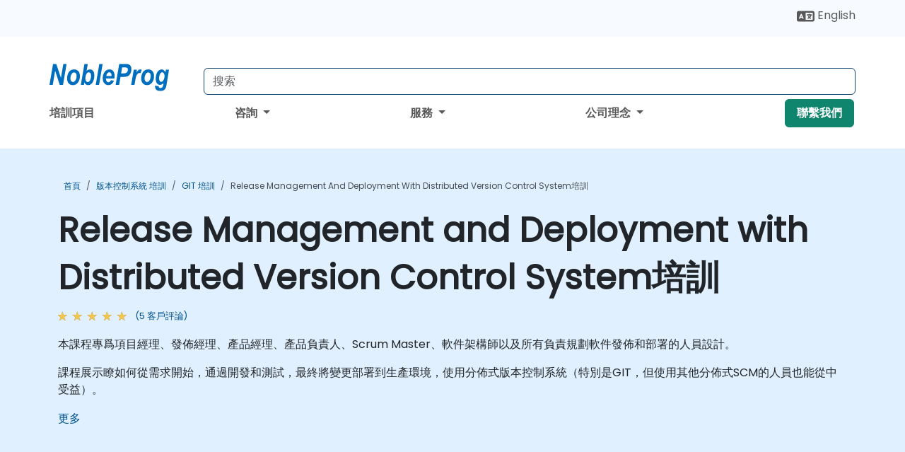

--- FILE ---
content_type: text/html; charset=UTF-8
request_url: https://www.nobleprog.tw/cc/rmddvcs
body_size: 59855
content:
<!DOCTYPE html>
<html lang="zh-hant" translate="no">
<head>
    <meta http-equiv="content-type" content="text/html; charset=utf-8">
    <meta name="viewport" content="width=device-width,initial-scale=1,maximum-scale=5,user-scalable=yes">
    <meta http-equiv="X-UA-Compatible" content="IE=edge">
    <meta name="HandheldFriendly" content="true">
        <link rel="canonical" href="https://www.nobleprog.tw/cc/rmddvcs">
        <meta name="description" content="本課程專爲項目經理、發佈經理、產品經理、產品負責人、Scrum Master、軟件架構師以及所有負責規劃軟件發佈和部署的人員設計。課程展示瞭如何從需求開始，通過開發和測試，最終將變更部署到生產環境，使用分佈式版本控制系統（特別是GIT，但使用其他分佈式SCM的人員也能從中受益）。">
    <meta property="og:description" content="本課程專爲項目經理、發佈經理、產品經理、產品負責人、Scrum Master、軟件架構師以及所有負責規劃軟件發佈和部署的人員設計。課程展示瞭如何從需求開始，通過開發和測試，最終將變更部署到生產環境，使用分佈式版本控制系統（特別是GIT，但使用其他分佈式SCM的人員也能從中受益）。">
    <link rel="alternate" href="https://www.nobleprog.tw/cc/rmddvcs" hreflang="x-default">
<link rel="alternate" href="https://www.nobleprog.tw/en/cc/rmddvcs" hreflang="en-tw">
<link rel="alternate" href="https://www.nobleprog.tw/en/cc/rmddvcs" hreflang="en">
<link rel="alternate" href="https://www.nobleprog.tw/cc/rmddvcs" hreflang="zh-hant-tw">
<link rel="alternate" href="https://www.nobleprog.tw/cc/rmddvcs" hreflang="zh-hant">

        <meta name="keywords" content="Release Management and Deployment with Distributed Version Control System 培訓, Release Management and Deployment with Distributed Version Control System 課程, Release Management and Deployment with Distributed Version Control System 課程, Release Management and Deployment with Distributed Version Control System 證書">

    <link rel="preload" href="/npfrontend/nplib/css/poppins2.woff2" as="font" type="font/woff2" crossorigin>
    <link rel="preload" href="/npfrontend/nplib/plugins/fontawesome/webfonts/fa-solid-900-cust.woff2" as="font" type="font/woff2" crossorigin>
    <link rel="preconnect" href="https://piwik.nobleprog.com" crossorigin="anonymous">
    <link rel="preconnect" href="https://lhc.nobleprog.com" crossorigin="anonymous">
    <link rel="preload" href="/npfrontend/nplib/css/bootstrap/bootstrap-cust.min.css" as="style">
    <link rel="preload" href="/npfrontend/nplib/css/all.min.css?np032" as="style" media="screen">
    <link rel="preload" href="/npfrontend/nplib/js/jquery/jquery-4.0.0-beta.2.min.js" as="script">
    <link rel="preload" href="/npfrontend/nplib/js/bootstrap/bootstrap.bundle-cust.min.js" as="script">
    <link rel="preload" href="/npfrontend/nplib/js/custom/main.js?np005" as="script">
    <link rel="preload" href="/npfrontend/nptemplates/topmenu.min.js" as="script">
    <link rel="preload" href="/npfrontend/nplib/np_live_chat/np_live_chat.js" as="script">

    <link rel="preload" href="/npfrontend/nplib/js/custom/np-carousel/np-carousel.min.js" as="script">
    <link rel="preload" href="/npfrontend/nplib/js/custom/np-carousel/np-carousel.min.css" as="style" media="screen">
    <link rel="preload" href="/npfrontend/nplib/js/piwik.js" as="script">
    <title>Release Management and Deployment with Distributed Version Control System培訓</title>

    <link href="/npfrontend/nplib/css/bootstrap/bootstrap-cust.min.css" rel="stylesheet" type="text/css">
    <link href="/npfrontend/nplib/css/all.min.css?np032" rel="stylesheet" type="text/css" media="screen">
    <link href="/npfrontend/nplib/js/custom/np-carousel/np-carousel.min.css" rel='stylesheet' type="text/css" media="screen">

    <!-- Define Javascript Libraries -->
    <script src="/npfrontend/nplib/js/jquery/jquery-4.0.0-beta.2.min.js"></script>
    <script src="/npfrontend/nplib/js/bootstrap/bootstrap.bundle-cust.min.js"></script>
    <script src="/npfrontend/nplib/js/custom/main.js?np005"></script>
    <script src="/npfrontend/nplib/js/custom/np-carousel/np-carousel.min.js"></script>

<!-- Open Graph -->
<meta property="og:title" content="Release Management and Deployment with Distributed Version Control System培訓">
<meta property="og:url" content="https://www.nobleprog.tw/cc/rmddvcs">
<meta property="og:image" content="https://www.nobleprog.tw/npfrontend/assets/images/opengraph/nobleprog-website.svg">
<meta property="og:type" content="website">
<meta name="author" content="NobleProg">

    <!-- MATOMO START - PIWIK -->
    <script>
        var _paq = _paq || [];
        _paq.push(['enableHeartBeatTimer', 10]);
        var dimensions = {"dimension4":"www.nobleprog.tw","dimension3":"rmddvcs"};
        _paq.push(['trackPageView', window.document.title, dimensions]);
        _paq.push(['enableLinkTracking']);
        (function() {
            var u = "//piwik.nobleprog.com/";
            _paq.push(['setTrackerUrl', u + 'piwik.php']);
            _paq.push(['setSiteId', 2]);
            _paq.push(["setDoNotTrack", 1]);
            var d = document,
                g = d.createElement('script'),
                s = d.getElementsByTagName('script')[0];
            g.type = 'text/javascript';
            g.async = true;
            g.defer = true;
            g.src = '/npfrontend/nplib/js/piwik.js';
            s.parentNode.insertBefore(g, s);
        })();
    </script>
    <!-- MATOMO END -->
    
    <!-- JSERR START -->
        <!-- End JSERR -->

    <link rel="icon" type="image/png" href="/favicon.png">
            <script>
            var Backdrop = {"settings":{"livechat":{"language":"\/hkg","department":5,"lhc_url":"lhc.nobleprog.cn","domain":"https:\/\/www.nobleprog.tw\/"}}};
        </script>
        <script defer src="/npfrontend/nplib/np_live_chat/np_live_chat.js"></script>
    </head>

<body>
    <style>.sales-area-item{color:var(--link-grey);text-decoration:none;text-align:left;} .sales-area-item:hover{color:var(--bs-link-color)}</style>
    <nav id="contact-nav" class="container-fluid">
        <div class="container d-flex align-items-center justify-content-lg-end overflow-hidden" style='column-gap:14px; '>
                        <div id="lang-switch-links2">
                    <a title='Select Site Language' href='/en/cc/rmddvcs'><svg height='20px' viewBox='0 0 640 512'><use xlink:href='/npfrontend/assets/icons.svg#icon-lang-switch'></use></svg><span class='d-none d-lg-inline'> English</span></a>               </div>
                        <a id="selected-phone-anchor" class='d-none' href="tel:" rel="nofollow" onclick="return window.innerWidth < 768;" title="聯絡我們的電話號碼">
                <svg width="18" height="18" viewBox="0 0 24 24"><use xlink:href="/npfrontend/assets/icons.svg#icon-phone"></use></svg>
                                                <span id="selected-phone-anchor-text"></span>
            </a>
            <a href="mailto: ?>" id="selected-email-anchor" class='d-none' title="通过电子邮件联系我们">
            <svg width="18" height="18" viewBox="0 0 24 24"><use xlink:href="/npfrontend/assets/icons.svg#icon-envelope"></use></svg>
                <span class="np_mail" id='selected-email-anchor-text'></span>
            </a>
            <a class="btn-green btn-contactus d-lg-none" href="/contact-us">聯繫我們</a>

                    </div>
    </nav>
        <script> const language_url = ''; getContactInfo(language_url); </script>

    <div id="choose-country-region" class="container topmenu">
        <nav class="navbar navbar-expand-md">
            <div class='d-flex w-100 justify-content-between'>
                <div class="d-flex align-items-md-end align-items-start flex-column flex-md-row w-100 gap-md-1">
                    <a href="/" title="Release Management and Deployment with Distributed Version Control System培訓" class="d-flex w-md-50">
                        <svg width="206" height="50" viewBox="0 0 206 30">
    <!-- Logotype -->
    <use xlink:href="/npfrontend/assets/icons.svg#logotype" />
    <!-- Flag -->
    <use xlink:href="/npfrontend/assets/icons.svg#flag-tw" x="176" y="-10" />
</svg>                    </a>
                    <form id="searchBarForm" method="GET" action="https://search.nobleprog.com" target="_blank" class="flex-grow-1 w-100 w-md-50" style="padding-left: 12px;">
                        <input type="text" name="q" style="border: 1px solid var(--bg-blue-dark);" autocomplete="on" class="form-control" aria-label="Search Courses" placeholder="搜索" size="10" maxlength="128" required="">
                        <input type="hidden" name="np_site" value="www.nobleprog.tw">
                        <input type="hidden" name="lang" value="zh-hant">
                    </form>
                </div>
                <div class="mobile-menu">
                    <button class="navbar-toggler collapsed border-0" type="button" data-bs-toggle="collapse" data-bs-target="#navbarSupportedContent" aria-controls="navbarSupportedContent" aria-expanded="false" aria-label="Toggle navigation">
                        <span class="navbar-toggler-icon"></span>
                        <span class="navbar-toggler-icon"></span>
                        <span class="navbar-toggler-icon"></span>
                    </button>
                </div>
            </div>
            <div class="topmenu-navs collapse navbar-collapse" id="navbarSupportedContent">
                <ul class="nav-tabs navbar-nav" style="align-items: baseline;">
        <li class="col-md-auto menu menu-link lowercase"><a class="d-block" href="/peixun">培訓項目</a></li>
    <li class="col-md-auto menu dropdown nav-dropdown">
        <a class="dropdown-toggle main-nav-dropdown-toggle" data-bs-toggle="dropdown" href="#">
            咨詢            <b class="caret"></b>
        </a>
        <ul class="dropdown-menu main-nav-dropdown dropdown-index dropdown-menu-end">

                                <li><a class="d-block" href="/consultancy">我們的方法</a></li>
                                    <li><a class="d-block" href="/case-studies">案例分析</a></li>
                <li class='list-group-item'>
            <form action='/enquiry-v2?type=consultancy' method='GET'>
                <input type='hidden' name='type' value='consultancy'>
                <button class='btn btn-link text-decoration-none' >咨詢詢問</button>
            </form>
        </li>                    <li><a class="d-block" href="/consultancy-catalogue">咨詢目錄</a></li>
                
        </ul>
    </li>

    <li class="col-md-auto menu dropdown nav-dropdown">
        <a class="dropdown-toggle main-nav-dropdown-toggle" data-bs-toggle="dropdown" href="#">
            服務            <b class="caret"></b>
        </a>
        <ul class="dropdown-menu main-nav-dropdown dropdown-index dropdown-menu-end">

                                <li><a class="d-block" href="/digital-transformation">數字化轉型</a></li>
                                    <li><a class="d-block" href="/managed-training-services">培訓管理服務</a></li>
                                    <li><a class="d-block" href="/instructor-led-online-training-courses">培訓交付平臺</a></li>
                                    <li><a class="d-block" href="/corporate-learning-solutions">學習途徑</a></li>
                                    <li class="dropdown dropdown-sub-menu-container dropend">
                        <a class="dropdown-toggle dropdown-toggle-sub-menu" href="#" id="dropdownSubMenu" data-bs-toggle="dropdown">
                            <span class='dropdown-sub-menu-title'>
                                再培訓                            </span>
                            <b class="caret"></b>
                        </a>
                        <ul class="dropdown-menu dropdown-sub-menu" aria-labelledby="dropdownSubMenu">
                                                            <li><a class="d-block" href="/what-is-reskilling">咩係重新技能</a></li>
                                                            <li><a class="d-block" href="/our-approach">我們的方法</a></li>
                                                            <li><a class="d-block" href="/our-experience">我們的經驗</a></li>
                                                            <li><a class="d-block" href="/our-bootcamps">我們的訓練營</a></li>
                                                    </ul>
                    </li>
                                <li><a class="d-block" href="/resources">資源</a></li>
                
        </ul>
    </li>

    <li class="col-md-auto menu dropdown nav-dropdown">
        <a class="dropdown-toggle main-nav-dropdown-toggle" data-bs-toggle="dropdown" href="#">
            公司理念            <b class="caret"></b>
        </a>
        <ul class="dropdown-menu main-nav-dropdown dropdown-index dropdown-menu-end">

                                <li><a class="d-block" href="/about-us">公司理念</a></li>
                                    <li><a class="d-block" href="/reason-for-existence">存在理由</a></li>
                                    <li><a class="d-block" href="/certifications">合作夥伴與附屬機構</a></li>
                                    <li><a class="d-block" href="/training-methods">培訓方法</a></li>
                                    <li><a class="d-block" href="/clients-and-references">客戶</a></li>
                                    <li><a class="d-block" href="/e-certificate">E-證書</a></li>
                                    <li><a class="d-block" href="/testimonials">客戶評論</a></li>
                                    <li><a class="d-block" href="/careers">生涯</a></li>
                                    <li><a class="d-block" href="/terms-and-conditions">T&C</a></li>
                                    <li><a class="d-block" href="/faqs">FAQ</a></li>
                
        </ul>
    </li>

    <li class='col-md-auto menu menu-link lowercase d-none d-lg-block'>
        <a class="btn-green btn-contactus" href="/contact-us">聯繫我們</a>
    </li>
    
</ul>

<style>
    .course-catalogue-menu .columns:hover{
        background-color: inherit!important;
    }
.dropdown-sub-menu-container .dropdown-menu {
    display:none;
    margin-top: 0;
}
.dropdown-sub-menu-container:hover>.dropdown-sub-menu {display:block}
.dropdown-sub-menu-container.dropend .dropdown-toggle::after{
    border-top:0.35em solid transparent;
    border-bottom:0.35em solid transparent;
    border-left:0.35em solid
}

@media screen and (min-width: 769px) {
    .dropend:hover>.dropdown-sub-menu {
        position:absolute;
        top:0;
        left:100%
    }
    .dropdown-toggle-sub-menu>span {
        display:inline-block;
        width:90%
    }
}
</style>
<script async src="/npfrontend/nptemplates/topmenu.min.js"></script>            </div>
        </nav>
    </div>

    <!--CONTENT CONTAINER-->
    <main id="content-container">
        <!-- BANNER SECTION -->
<div class="course-banner banner-header lightblue course">
    <!-- BREADCRUMBS -->
    <div class="container main-breadcrumb">
        <div class="row col-md-12">
                <nav aria-label="breadcrumb">
        <ol class="breadcrumb">
                                <li class="breadcrumb-item">
                        <a href="/">首頁</a>
                    </li>
                                    <li class="breadcrumb-item">
                        <a href="/version-control-systems-peixun">版本控制系統 培訓</a>
                    </li>
                                    <li class="breadcrumb-item">
                        <a href="/git-peixun">GIT 培訓</a>
                    </li>
                                    <li class="breadcrumb-item active">
                        <a href="/cc/rmddvcs" class="last-breadcrumb">Release Management and Deployment with Distributed Version Control System培訓</a>
                    </li>
                        </ol>
    </nav>
        </div>
    </div>
    <!-- HEADERS-->
    <div class="container course-header">
        <div class="row">
            <div class="col-md-12">
                <h1>Release Management and Deployment with Distributed Version Control System培訓</h1>
                                    <!-- AVE RATING FOR THE Course - STARS -->
                    <a class="category-stars d-none d-sm-inline-block my-0" href="#course-comments-content">
                        <div class="ratings">
                            <div class="empty-stars"></div>
                            <div id="discount-colored-star-main-rmddvcs" class="full-stars" data-rating="4.8"></div>
                        </div>
                        <span class="feedback">
                            (5                            客戶評論)
                        </span>
                    </a>
                                                <div class="outline-overview-text">
                    <div class="full-description elipsis5"><p>本課程專爲項目經理、發佈經理、產品經理、產品負責人、Scrum Master、軟件架構師以及所有負責規劃軟件發佈和部署的人員設計。</p><p>課程展示瞭如何從需求開始，通過開發和測試，最終將變更部署到生產環境，使用分佈式版本控制系統（特別是GIT，但使用其他分佈式SCM的人員也能從中受益）。</p></div><button type='button' onclick='toogleClosestReadMore(this)' class='rmlink'>更多</button>                </div>
            </div>
        </div><br><br>
    </div>
</div>
<div class="container alerts">
    <div class="row">
        <!-- Enquiry submit alter/ Show this when enquiry submitted successful -->
        <div class="alert alert-success enquiry-submit-msg" role="alert">
            感謝您提交詢問！我們的一位團隊成員將在短時間內與您聯繫。        </div>
        <!-- Booking submit alter/ Show this when booking submitted successful -->
        <div class="alert alert-success booking-submit-msg" role="alert">
            感謝您提交預訂！我們的一位團隊成員將在短時間內與您聯繫。        </div>
    </div>
</div>
<!-- Course Details -->
<div class="full-course-content">
    <div class="container">
        <div class="row">
            <div class="col-md-12">
                <style>
.course-sub-details strong {
    font-weight: 400;
    font-size: 1.1rem;
    color: #000;
}
</style>
<div class="row">
    <div class="course-details col-sm-6 pt-5">
                <section>
            <h2>
            <i class="fa fa-clipboard"></i>
                課程簡介            </h2>
            <div id="outline-container" class="course-sub-details"><h3>顯示 Project Management 個方法概述</h3><ul><li>Agile 方法論</li><li>瀑布</li></ul><h3>
通過 GIT 自動部署</h3><ul><li>生產存儲庫</li><li>發佈分支</li><li>將標籤用於發佈</li><li>在版本之間切換</li><li>管理維護版本</li><li>主要版本</li></ul><h3>
Documentation， 發佈更改日誌</h3><ul><li>使用存儲庫歷史記錄創建更改日誌</li><li>使用標記描述來匯總主要版本更改</li><li>將較小的變更聚合為較大的變更（更接近業務）</li><li>聚合提交</li><li>將提交分組到邏輯部分</li></ul><h3>
中央回購推送和拉取策略</h3><ul><li>保持中央存儲庫的清潔</li><li>創建用於聚合和查看開發人員更改的結構</li><li>測試和暫存環境</li></ul><h3>
Software Architecture 和元件</h3><ul><li>如何從邏輯上劃分應用程式和存儲庫</li><li>如何管理第三方開發的庫和子專案</li><li>使用子模組自動升級</li></ul></div>
        </section>
            <section class="mt-5">
            <h2>
                <i class="fa fa-check-circle"></i>
                最低要求            </h2>
            <div class="course-sub-details" id="requirements-container">
                <p>建議熟悉 GIT。</p><p>
需要瞭解軟體開發生命週期、專案管理方法和框架（如瀑布和 Agile）。</p>            </div>
    </section>
            </div>
    <div class="col-sm-1"></div>
    <div class="col-sm-5 course-right-col">
        <div class="head-course-duration mt-3">
            <i class="fa fa-clock">&nbsp;</i><span>7 小時</span>
        </div>
        <style>.consultancy-enquiry-btn, .consultancy-enquiry-btn:hover{border-color:#198754;color:#198754;font-size:18px} .course-sub-details h3{font-size:1.2rem}</style>
<div class="header-bts mt-3 mb-3 d-flex flex-column gap-3">
    
        <button type="button" class="btn btn-lg btn-success enquiry-btn col-sm-12" id='default-enquiry-btn-modal' data-bs-toggle="modal" data-bs-target="#myModalGetQuote">
        课程问询        </button>
            <button type="button" class="btn btn-lg btn-default enquiry-btn consultancy-enquiry-btn col-sm-12" data-bs-toggle="modal" data-bs-target="#myModalGetConsultancyEnquiry">咨詢詢問</button>
        <link href="/npfrontend/modules/course/css/_public-booking-part-one.min.css" rel="stylesheet" type="text/css" fetchpriority="low">
<div class="public-booking-part-1 my-0">
    <form method="POST" name="public-booking" class="bookForm mt-3">
        <div class="row form-inline ">
            <div class="col-sm-12">
                <p class="text-center mb-0"><span>人數</span></p>
            </div>
            <div class="col-sm-4">
                <button type="button" class="btn btn-lg no-participants" id="book-btn-minus" aria-label="number of participants remove"><i class="fa fa-minus" aria-hidden="true" >&nbsp;</i></button>
            </div>
            <div class="col-sm-4">
            <input type='text' class="form-control datebox text-center" name="no_of_participants" id="no_of_participants" value="4" min="1" onkeydown="return false" aria-label="How many participant will be on the course?" onfocus="this.blur()">
            </div>
            <div class="col-sm-4">
                <button type="button" class="btn btn-lg no-participants" id="book-btn-plus" aria-label="number of participants add" ><i class="fa fa-plus" aria-hidden="true">&nbsp;</i></button>
            </div>
        </div><br>
        <div id='booking-information-row'>
            <div class="form-check" style="margin-top:-1rem;">
                <input id="online-booking" class="form-check-input" type="radio" name="bookingType" value="online">
                <label class="form-check-label" for="online-booking">
                在線                </label>
            </div>
            <div class="form-check mt-3 mb-3">
                <input id="classroom-booking" class="form-check-input" type="radio" name="bookingType" value="classroom">
                <label class="form-check-label" for="classroom-booking">
                課堂                </label>
            </div>
            <div class="booking-venues mb-3">
                <div class="dropdown-location" id="dropdownLocation">
                    <div class="selected-location" onclick="toggleDropdown()">選擇地點</div>
                    <ul class="location-list" id="locationList">
                    </ul>
                </div>
                <p class="booking_venue_error" style="color:red;display:none;">請選擇一個場地</p>
            </div>
        </div>
        <div class="text-center booking-form-book-btn">
            <input type="button" class="col-md-12 btn btn-lg btn-success w-100 btn-get-booking" value="預訂">
            <p><span>
                  每位參與者的報價            </span></p>
        </div>
                <div class="text-center booking-form-quote-btn" style="display:none">
        <input type="button" data-bs-toggle="modal" data-bs-target="#myModalGetQuote" class="col-md-12 btn btn-lg btn-success btn-get-quote w-100" value="课程问询">
        </div>
    </form>
    </div>
<div class='book-footer booking-form-book-btn'><p>公開培訓課程需要5名以上參與者。</p></div>

<script>
let coursePrices = 'H4sIAAAAAAAAA+1XTY/aMBT8K1HUI43sF3+FW9VK7amnlahUVSgNho3EJsjAblcr/[base64]/hwQIXW2YJpuLC7B8/t/jn6WldF7RY3v9/8fpV+B9BKwonbPXTu9WiWr7dlFf0qq+fy5veb36/N797xItP65P2oBU7cXtzvq9UH3pCE5EbB+ZHRgZfCk+j7uv6br48ZUvgbvCdHGsaD1M4ZSFLGx5Mk5BtR4nw8S6keDhPHL/qONKXwVpy4yMbzBJkZDBRXZjxRYIYjxY3+YKZAaQFJmIDXgUwBU+8KFcg3UwUgx2OFjdI0SY8fGAoZCDGesnbS65gZfhYzBI5p+IFnCcbhoylTVMpO/t7c28hrR7Nyi4GLClvtnL0dWbcj6/qOLBRx9qHeWcKnpDsJR5I2JKxH+o3w2ICxCCuR/iE8QxqFMMe4I4iNH9ptYnvJPaX2kdy8ZrOKvXO2Kp6bJ9HsW3wE5htnl+U/xF+D2/2yA3/efUK82szbp9J8WbuHfBdPf2OvBG/Efw7/AVplAPvoEQAA';
let booking_duration = '7';
let course_name = "Release Management and Deployment with Distributed Version Control System培訓";
let book_btn_text = "預訂" + " - ";
let course_code = 'rmddvcs';
let codename = 'hitratw';
</script>
<script src="/npfrontend/modules/course/js/fflate.js" defer></script>
<script src="/npfrontend/modules/course/js/_public-booking-part-one.js?np007" defer></script>
    </div>

<script src="/npfrontend/nplib/js/jquery/jquery.validate.min.js" defer></script>
<!-- Modal -->
<div class="modal fade courseModal" id="myModalBooking" tabindex="-1" role="dialog" aria-labelledby="myModalBookingLabel">
    <div class="modal-dialog" role="document">
        <div class="modal-content">
            <div class="modal-header">
                <h3 class="modal-title" id="myModalBookingLabel">
                  Release Management and Deployment with Distributed Version Control System培訓 -
                  訂單                </h3>
                <button type="button" class="btn-close" data-bs-dismiss="modal" aria-label="Close"></button>
            </div>
            <div class="modal-body">
                <div class="main-booking-part-2">
                    
<form id="courseBookingForm" method="post" action="">
    <input id="course_name" type="text" name="course_name" value="" readonly hidden>
    <input id="location_type" type="text" name="location_type" value="" readonly hidden>
    <input id="duration" type="text" name="duration" value="" readonly hidden>
    <input type="text" name="participants" readonly hidden>
    <input id="course_price" type="text" class="booking-price-display" name="course_price" value="" readonly hidden>

    <div class="form-group">
        <label for="full_name">全名 *</label> <span class='public-booking-full-name-error'></span>
        <input id="full_name" type="text" class="form-control" name="full_name">
    </div>
    <div class="form-group">
        <label for="email">郵件 *</label> <span class='public-booking-email-error'></span>
        <input id="email" type="email" class="form-control" name="email"  autocomplete="email">
    </div>
    <div class="row form-group">
        <div class="col-6">
            <label for="phone">電話 *</label> <span class='public-booking-phone-error'></span>
            <input id="phone" type="text" class="form-control" name="phone"  autocomplete="tel">
        </div>
        <div class="col-6">
            <label for="job_title">職務</label>
            <input id="job_title" type="text" class="form-control" name="job_title">
        </div>
    </div>
    <div class="form-group">
        <label for="company_name">公司名稱</label>
        <input id="company_name" type="text" class="form-control" name="company_name" >
    </div>
    <div class="form-group">
        <label for="address_1" >地址1 *</label> <span class='public-booking-address-1-error'></span>
        <input id="address_1" type="text" class="form-control" name="address_1" autocomplete="address-level1">
    </div>
    <div class="row form-group">
        <div class="col-6">
            <label for="city">市 *</label> <span class='public-booking-city-error'></span>
            <input id="city" type="text" class="form-control" name="city">
        </div>
        <div class="col-6">
            <label for="state_province">州/省</label>
            <input id="state_province" type="text" class="form-control" name="state_province">
        </div>
    </div>

    <div class="row form-group">
        <div class="col-6">
            <label for="country">國家 *</label> <span class='public-booking-country-error'></span>
            <input id="country" type="text" class="form-control" name="country" autocomplete="country">
        </div>
        <div class="col-6">
            <label for="post_code">郵編 *</label> <span class='public-booking-post-code-error'></span>
            <input id="post_code" type="text" class="form-control" name="post_code" >
        </div>
    </div>

    <div class="row form-group">
        <div class="col-6">
            <label for="booking_starts">開始日期</label>
            <input type='date' class="form-control" min="2026-02-06" name="course_start_date" id="booking_starts" autocomplete="off" >
            <span class='course-start-date-error'></span>
        </div>

        <div class="col-6">
            <label for="tax_id">稅號</label>
            <input id="tax_id" type="text" class="form-control" name="tax_id">
        </div>
        <p style="padding: 5px 10px;margin-bottom:0px;font-size:.75rem;">
            日期視乎可用性而定，將在 09:30 和 16:30 之間舉行。        </p>
    </div>

    <div class="row form-group" style="align-items: baseline;">
        <label for="payment_method1" class="col-3 mb-0" style="padding-right:0;font-size: 1rem">支付 *</label>
        <div class="col-5" style="padding-right:0">
            <input id="payment_method1" class="form-check-input" type="radio" name="payment_method" value="bank_transfer" checked>&nbsp;
            <label for="payment_method1" class="form-check-label">銀行轉帳（發票，收據）</label>
        </div>
        <div class="col-4" style="padding-right:0">
            <input id="payment_method2" class="form-check-input" type="radio" name="payment_method" value="credit_debit_card">&nbsp;
            <label for="payment_method2" class="form-check-label">借記卡 / 信用卡</label>
        </div>
    </div>
    <div class="form-group">
        <label for="comments_and_remarks" >評論</label>
        <textarea id="comments_and_remarks" class="form-control" name="comments_and_remarks" style="height:8rem;"></textarea>
    </div>
    <div class="form-inline row mt-2">
        <div class="col-md-1">
            <input type="checkbox" name="terms_and_conditions" value="1">
        </div>
        <div class="col-md-11">
            <p style="font-size:.88rem;"><a href="/terms-and-conditions" target="_blank">條款與條件 * </a><span class='public-booking-terms-and-conditions-error'></span></p>
            <p style="opacity: 0.5;font-size:.75rem;margin-top:-16px;">我是上述客戶的授權代表，我希望根據 NobleProg 條款和條件以及隱私政策預訂上述課程或服務。</p>
        </div>
    </div>
    <div class="form-inline row">
        <div class="col-md-1">
            <input id="inform_me_about_discounts_and_promotions" type="checkbox" name="inform_me_about_discounts_and_promotions" value="1" checked>
        </div>
        <div class="col-md-11">
            <p style="font-size:.88rem;" for="inform_me_about_discounts_and_promotions">通知我有關折扣和促銷的信息</p>
            <p style="opacity: 0.5;font-size:.75rem;margin-top:-16px;">請閱讀我們的 <a href="/privacy-statement" target="_blank"> 隱私政策 </a> 以了解我們如何使用您的數據</p>
        </div>
    </div>

            <!-- Hidden field -->
        <input type="text" name="sendEmailOption" value="2" hidden>
    
    <!-- All hidden fields starts here  -->
    <input type="text" name="book_course_hours" value="7" hidden>
    <input type='date' name="course_end_date" id="booking_ends" hidden>
    <input type="text" name="course_code" value="rmddvcs" hidden>
    <input type="text" name="spam_not_required" value="Must not be empty" hidden>
    <input type="text" name="spam_required" value="" hidden>
    <input type="text" name="venue_info" value="" hidden>
    <input type="text" name="course_type" value="public_guaranteed" hidden>

    <!-- All hidden fields ends here -->
    <br>
    <div class="text-center">
        <input type="submit" class="col-md-12 btn btn-lg btn btn-success booking-submit-btn"
            value="提交">
    </div>
</form>

<script>
    function isDateAtLeast15DaysAway(courseStartDate) {
        
        var default_days = 15; // For India Payment - ccavenue
        const startDate = new Date(courseStartDate);
        const currentDate = new Date();
        currentDate.setDate(currentDate.getDate() + default_days);
        startDate.setHours(0, 0, 0, 0);
        currentDate.setHours(0, 0, 0, 0);
        return startDate >= currentDate;

    }

    let booking_required_msg = "必填";
    let booking_course_start_date_msg = "請選擇開始日期";
    let booking_phone_msg = "請輸入有效的電話號碼。";
    let booking_email_msg = "請輸入有效的電子郵件地址。";
    let booking_course_events = [{"title":"Release Management and Deployment with Distributed Version Control System","overview":"<p>\u672c\u8ab2\u7a0b\u5c08\u7232\u9805\u76ee\u7d93\u7406\u3001\u767c\u4f48\u7d93\u7406\u3001\u7522\u54c1\u7d93\u7406\u3001\u7522\u54c1\u8ca0\u8cac\u4eba\u3001Scrum Master\u3001\u8edf\u4ef6\u67b6\u69cb\u5e2b\u4ee5\u53ca\u6240\u6709\u8ca0\u8cac\u898f\u5283\u8edf\u4ef6\u767c\u4f48\u548c\u90e8\u7f72\u7684\u4eba\u54e1\u8a2d\u8a08\u3002<\/p><p>\u8ab2\u7a0b\u5c55\u793a\u77ad\u5982\u4f55\u5f9e\u9700\u6c42\u958b\u59cb\uff0c\u901a\u904e\u958b\u767c\u548c\u6e2c\u8a66\uff0c\u6700\u7d42\u5c07\u8b8a\u66f4\u90e8\u7f72\u5230\u751f\u7522\u74b0\u5883\uff0c\u4f7f\u7528\u5206\u4f48\u5f0f\u7248\u672c\u63a7\u5236\u7cfb\u7d71\uff08\u7279\u5225\u662fGIT\uff0c\u4f46\u4f7f\u7528\u5176\u4ed6\u5206\u4f48\u5f0fSCM\u7684\u4eba\u54e1\u4e5f\u80fd\u5f9e\u4e2d\u53d7\u76ca\uff09\u3002<\/p>","duration":7,"nid":"rmddvcs-tw_14451866-20260303","cc":"rmddvcs","venue_id":"tw_14451866","venue_title":"The Hsinchu Wishun centre","street_address":"\u5fa9\u8208\u4e09\u8def\u4e8c\u6bb5168\u865f6F, 30273","address_locality":"\u65b0\u7af9","postal_code":"30274","address_country":"TW","start_date":"2026-03-03 09:30","remote":"9900","classroom":"9900"},{"title":"Release Management and Deployment with Distributed Version Control System","overview":"<p>\u672c\u8ab2\u7a0b\u5c08\u7232\u9805\u76ee\u7d93\u7406\u3001\u767c\u4f48\u7d93\u7406\u3001\u7522\u54c1\u7d93\u7406\u3001\u7522\u54c1\u8ca0\u8cac\u4eba\u3001Scrum Master\u3001\u8edf\u4ef6\u67b6\u69cb\u5e2b\u4ee5\u53ca\u6240\u6709\u8ca0\u8cac\u898f\u5283\u8edf\u4ef6\u767c\u4f48\u548c\u90e8\u7f72\u7684\u4eba\u54e1\u8a2d\u8a08\u3002<\/p><p>\u8ab2\u7a0b\u5c55\u793a\u77ad\u5982\u4f55\u5f9e\u9700\u6c42\u958b\u59cb\uff0c\u901a\u904e\u958b\u767c\u548c\u6e2c\u8a66\uff0c\u6700\u7d42\u5c07\u8b8a\u66f4\u90e8\u7f72\u5230\u751f\u7522\u74b0\u5883\uff0c\u4f7f\u7528\u5206\u4f48\u5f0f\u7248\u672c\u63a7\u5236\u7cfb\u7d71\uff08\u7279\u5225\u662fGIT\uff0c\u4f46\u4f7f\u7528\u5176\u4ed6\u5206\u4f48\u5f0fSCM\u7684\u4eba\u54e1\u4e5f\u80fd\u5f9e\u4e2d\u53d7\u76ca\uff09\u3002<\/p>","duration":7,"nid":"rmddvcs-tw_14397629-20260317","cc":"rmddvcs","venue_id":"tw_14397629","venue_title":"Taipei, Aurora","street_address":"\u5185\u6e56\u533a","address_locality":"\u53f0\u5317, TP","postal_code":"11493","address_country":"TW","start_date":"2026-03-17 09:30","remote":"9900","classroom":"9900"},{"title":"Release Management and Deployment with Distributed Version Control System","overview":"<p>\u672c\u8ab2\u7a0b\u5c08\u7232\u9805\u76ee\u7d93\u7406\u3001\u767c\u4f48\u7d93\u7406\u3001\u7522\u54c1\u7d93\u7406\u3001\u7522\u54c1\u8ca0\u8cac\u4eba\u3001Scrum Master\u3001\u8edf\u4ef6\u67b6\u69cb\u5e2b\u4ee5\u53ca\u6240\u6709\u8ca0\u8cac\u898f\u5283\u8edf\u4ef6\u767c\u4f48\u548c\u90e8\u7f72\u7684\u4eba\u54e1\u8a2d\u8a08\u3002<\/p><p>\u8ab2\u7a0b\u5c55\u793a\u77ad\u5982\u4f55\u5f9e\u9700\u6c42\u958b\u59cb\uff0c\u901a\u904e\u958b\u767c\u548c\u6e2c\u8a66\uff0c\u6700\u7d42\u5c07\u8b8a\u66f4\u90e8\u7f72\u5230\u751f\u7522\u74b0\u5883\uff0c\u4f7f\u7528\u5206\u4f48\u5f0f\u7248\u672c\u63a7\u5236\u7cfb\u7d71\uff08\u7279\u5225\u662fGIT\uff0c\u4f46\u4f7f\u7528\u5176\u4ed6\u5206\u4f48\u5f0fSCM\u7684\u4eba\u54e1\u4e5f\u80fd\u5f9e\u4e2d\u53d7\u76ca\uff09\u3002<\/p>","duration":7,"nid":"rmddvcs-tw_14407229-20260331","cc":"rmddvcs","venue_id":"tw_14407229","venue_title":"Taipei- Concord","street_address":"\u677e\u5c71\u533a","address_locality":"\u53f0\u5317, TP","postal_code":"10543","address_country":"TW","start_date":"2026-03-31 09:30","remote":"9900","classroom":"9900"},{"title":"Release Management and Deployment with Distributed Version Control System","overview":"<p>\u672c\u8ab2\u7a0b\u5c08\u7232\u9805\u76ee\u7d93\u7406\u3001\u767c\u4f48\u7d93\u7406\u3001\u7522\u54c1\u7d93\u7406\u3001\u7522\u54c1\u8ca0\u8cac\u4eba\u3001Scrum Master\u3001\u8edf\u4ef6\u67b6\u69cb\u5e2b\u4ee5\u53ca\u6240\u6709\u8ca0\u8cac\u898f\u5283\u8edf\u4ef6\u767c\u4f48\u548c\u90e8\u7f72\u7684\u4eba\u54e1\u8a2d\u8a08\u3002<\/p><p>\u8ab2\u7a0b\u5c55\u793a\u77ad\u5982\u4f55\u5f9e\u9700\u6c42\u958b\u59cb\uff0c\u901a\u904e\u958b\u767c\u548c\u6e2c\u8a66\uff0c\u6700\u7d42\u5c07\u8b8a\u66f4\u90e8\u7f72\u5230\u751f\u7522\u74b0\u5883\uff0c\u4f7f\u7528\u5206\u4f48\u5f0f\u7248\u672c\u63a7\u5236\u7cfb\u7d71\uff08\u7279\u5225\u662fGIT\uff0c\u4f46\u4f7f\u7528\u5176\u4ed6\u5206\u4f48\u5f0fSCM\u7684\u4eba\u54e1\u4e5f\u80fd\u5f9e\u4e2d\u53d7\u76ca\uff09\u3002<\/p>","duration":7,"nid":"rmddvcs-tw_227652-20260414","cc":"rmddvcs","venue_id":"tw_227652","venue_title":"Taipei Walsin Xinyi","street_address":"\u677e\u667a\u8def1\u865f11\u6a13","address_locality":"\u53f0\u5317\u5e02, TP","postal_code":"11047","address_country":"TW","start_date":"2026-04-14 09:30","remote":"9900","classroom":"9900"}];
    const params = new URLSearchParams(window.location.search);
    const startDate = params.get('start-date');
    let default_start_date = startDate && isDateAtLeast15DaysAway(startDate) ? startDate : null;
    const ccavenue_redirect_url = 'https://secure.ccavenue.com/transaction/transaction.do?command=initiateTransaction'; //ccavenue
    
</script>
<script src="/npfrontend/modules/course/js/_booking-form.js?np007" defer></script>
<script src="/npfrontend/modules/course/js/ccavenue.js?np007" defer></script>                </div>
            </div>
        </div>
    </div>
</div>
<script>
    $(document).ready(function() {
        $("#book-btn-plus").click(function() {
            var noVal = $("#no_of_participants").val();
            var newVal = parseInt(noVal) + 1;
            $("#no_of_participants").val(newVal);
        });

        $("#book-btn-minus").click(function() {
            var noVal = $("#no_of_participants").val();
            if (parseInt(noVal) < 2) {
                var newVal = 1;
            } else {
                var newVal = parseInt(noVal) - 1;
            }
            $("#no_of_participants").val(newVal);
        });
    });
</script><!-- Modal -->
<div class="modal fade courseModal" id="myModalGetQuote" tabindex="-1" role="dialog" aria-labelledby="myModalGetQuoteLabel">
    <div class="modal-dialog" role="document">
        <div class="modal-content">
            <div class="modal-header">
                <h3 class="modal-title" id="myModalGetQuoteLabel">
                  Release Management and Deployment with Distributed Version Control System培訓 - 
                  詢問                </h3>
                <button type="button" class="btn-close" data-bs-dismiss="modal"></button>
            </div>
            <div class="modal-body">
                <form id="courseEnquiryForm" method="post" action="">
                    <div class="row">
                        <div class="col-12">
                            <label for="fullName">全名 *</label> <span class="enquiry-full-name-error"></span>
                            <input id="fullName" type="text" class="form-control" name="fullName" style="float:left;">
                        </div>
                    </div>
                    <div class="row form-group">
                        <div class="col-12">
                            <label for="emailAddress">郵件 *</label> <span class="enquiry-email-address-error"></span>
                            <input id="emailAddress" type="email" class="form-control" name="emailAddress" style="float:left;">
                        </div>
                    </div>
                    <div class="row form-group">
                        <div class="col-6" style="align-content:flex-end;">
                            <label for="phoneNumber">電話 *</label> <span class="enquiry-phone-number-error"></span>
                            <input id="phoneNumber" type="text" class="form-control" name="phoneNumber" style="float:left;">
                        </div>
                        <div class="col-6">
                                                        <label for="participants">人數</label>
                            <input id="participants" type="text" value="1" class="form-control" name="participants">
                        </div>
                    </div>
                    <div class="form-group">
                        <label for="companyName">公司名稱</label>
                        <input id="companyName" type="text" class="form-control" name="companyName">
                    </div>

                    <div class="row form-group">
                        <div class="col-12">
                            <label for="address">公司地址</label>
                            <input id="address" type="text" class="form-control" name="address" autocomplete="address-level1">
                        </div>
                    </div>
                                        <div class="row form-group">
                        <p class="label">您想以何種方式參加課程？</p>
                        <div class="col-4" style="padding-right:0;text-align:center;flex:1;">
                            <input type="radio" name="locationType" value="client_premises" id="client_premises">&nbsp;
                            <label for="client_premises">客戶場地</label>
                        </div>
                        <div class="col-3" style="padding:0;text-align:center;flex:1;">
                            <input type="radio" name="locationType" value="online" id="online" checked>&nbsp;
                            <label for='online'>线上</label>
                        </div>
                        <div class="col-5" style="padding:0;text-align:center;flex:1;">
                            <input type="radio" name="locationType" value="classroom" id="classroom">&nbsp;
                            <label for='classroom'>課堂</label>
                        </div>
                    </div>
                    <div class="row">
                        <script>$('input[type="radio"]').click(function(){
                            if($(this).attr("value")=="onsite"){
                                $(".venueadress").hide('slow');
                            }
                            if($(this).attr("value")=="online"){
                                $(".venueadress").hide('slow');
                            }
                            if($(this).attr("value")=="classroom"){
                                $(".venueadress").hide('slow');
                            }
                            });
                        </script>
                    </div>
                                       <div class="form-group">
                        <label for="comments" >評論</label>
                        <textarea id="comments" class="form-control" name="comments" style="height:3.88rem;"></textarea>
                    </div>
                    <div class="form-check mt-3">
                        <input class="form-check-input" type="checkbox" name="newsletter" value="true" id="newsletter" checked>
                        <label for="newsletter" class="form-check-label mb-0">通知我有關折扣和促銷的信息</label>
                        <p class="label" style="color:gray;">
                            請閱讀我們的 <a href="/privacy-statement" target="_blank"> 隱私政策 </a> 以了解我們如何使用您的數據                        </p>
                    </div>
                                            <!-- Hidden field -->
                        <input type="text" name="sendEmailOption" value="2" hidden>
                                        <!-- All hidden fields starts here  -->
                    <input type="text" name="courseName" value="Release Management and Deployment with Distributed Version Control System" hidden>
                    <input type="text" name="courseDuration" value="7 Hours" hidden>
                    <input type="text" name="courseCode" value="rmddvcs" hidden>
                    <input type="text" name="submitterDetails" value="3.149.255.164 | United States | Mozilla/5.0 (Macintosh; Intel Mac OS X 10_15_7) AppleWebKit/537.36 (KHTML, like Gecko) Chrome/131.0.0.0 Safari/537.36; ClaudeBot/1.0; +claudebot@anthropic.com)" hidden>
                    <input type="text" name="spam_not_required" value="Must not be empty" hidden>
                    <input type="text" name="spam_required" value="" hidden>
                    <!-- All hidden fields ends here -->
                    <br>
                    <div class="text-center">
                        <input type="submit" class="col-md-12 btn btn-success btn-lg book-now-btn enquiry-submit-btn" value="提交">
                    </div>
                </form>
            </div>
        </div><!-- modal-content -->
    </div><!-- modal-dialog -->
</div>

<script>
    let enquiry_required_msg = "必填";
    let enquiry_phone_msg = "請輸入有效的電話號碼。";
    let enquiry_email_msg = "請輸入有效的電子郵件地址。";
</script>
<script src="/npfrontend/modules/course/js/_modal-get-quote-form.js" defer></script><!-- Modal -->
<div class="modal fade courseModal" id="myModalGetConsultancyEnquiry" tabindex="-1" role="dialog"
    aria-labelledby="myModalGetConsultancyEnquiryLabel">
    <div class="modal-dialog" role="document">
        <div class="modal-content">

            <div class="modal-header">
                <h3 class="modal-title" id="myModalGetConsultancyEnquiryLabel">
                    Release Management and Deployment with Distributed Version Control System - 咨詢詢問                </h3>
                <button type="button" class="btn-close" data-bs-dismiss="modal"></button>
            </div>
            <div class="modal-body">
                <div class="container">
    <div class="row mb-3">
        <h2>咨詢詢問</h2>    </div>
</div>
<div class="container">
    <form id="consultancyEnquiryForm" method="post" action="">
        <div class="row">
            <div class="col-12">
                <label for="fullName">全名 *</label> <span class="consultancy-enquiry-full-name-error"></span>
                <input id="fullName" type="text" class="form-control" name="fullName" style="float:left;">
            </div>
        </div>
        <div class="row form-group">
            <div class="col-12">
                <label for="phoneNumber">電話 *</label> <span class="consultancy-enquiry-phone-number-error"></span>
                <input id="phoneNumber" type="text" class="form-control" name="phoneNumber" style="float:left;">
            </div>
        </div>
        <div class="row form-group">
            <div class="col-12">
                <label for="emailAddress">郵件 *</label> <span class="consultancy-enquiry-email-address-error"></span>
                <input id="emailAddress" type="email" class="form-control" name="emailAddress" style="float:left;">
            </div>
        </div>
        <div class="row form-group">
            <div class="col-12">
                <label for="companyName">公司名稱</label>
                <input id="companyName" type="text" class="form-control" name="companyName">
            </div>
        </div>
                <div class="row form-group">
            <div class="col-12">
                <label for="consultancySubject">諮詢主題 *</label> <span class="consultancy-enquiry-consultancy-subject-error"></span>
                <input id="consultancySubject" type="text" class="form-control" name="consultancySubject" value="Release Management and Deployment with Distributed Version Control System">
            </div>
        </div>
        <div class="row form-group">
            <div class="col-12">
                <label for="consultancyGoal">諮詢目標</label>
                <input id="consultancyGoal" type="text" class="form-control" name="consultancyGoal">
            </div>
        </div>
        <div class="row form-group">
            <div class="col-12">
                <label for="workWith">諮詢師將會和什麼人合作</label>
                <input id="workWith" type="text" class="form-control" name="workWith" placeholder="如利益相關者、IT 團隊等">
            </div>
        </div>
        <div class="row form-group"  style="display:none;">
            <div class="col-12">
                <!-- hidden for now remove in future -->
                <label for="consultancy_urgency">緊急諮詢服務 *</label>
                <select class="form-select" aria-label="Consultancy Urgency" name="consultancy_urgency" id="consultancy_urgency">
                    <option value="urgencyNotRush" selected="">我們並不急於立即開始，但需要一名顧問</option>
                    <option value="urgencyAsap">我們需要盡快找到一位咨詢顧問</option>
                    <option value="urgencyNow">我們現在急需一名顧問。</option>
                </select>
            </div>
        </div>
        <!-- Course info ends here -->
        <div class="form-group">
            <div class="col-12">
                <label for="comments" >評論</label>
                <textarea id="comments" class="form-control" name="comments" style="height:3.88rem;"></textarea>
            </div>
        </div>
        <div class="form-check mt-3">
            <input class="form-check-input" type="checkbox" name="newsletter" value="true" id="newsletter"                                                                                                                                                                                                                                                                                                                               checked>
            <label for="newsletter" class="form-check-label">通知我有關折扣和促銷的信息            <p style='font-size:0.8rem; opacity:0.8;'>
                <span>請閱讀我們的 <a style="opacity:1;" href="/privacy-statement" target="_blank"> 隱私政策 </a> 以了解我們如何使用您的數據</span>
            </p>
        </div>
                    <!-- Hidden field -->
            <input type="text" name="sendEmailOption" value="2" hidden>
                <!-- All hidden fields starts here  -->
        <input type="text" name="courseDuration" value="7 Hours" hidden>
        <input type="text" name="courseName" value="Release Management and Deployment with Distributed Version Control System" hidden>
        <input type="text" name="courseCode" value="rmddvcs" hidden>
        <input type="text" name="submitterDetails" value="3.149.255.164 | United States | Mozilla/5.0 (Macintosh; Intel Mac OS X 10_15_7) AppleWebKit/537.36 (KHTML, like Gecko) Chrome/131.0.0.0 Safari/537.36; ClaudeBot/1.0; +claudebot@anthropic.com)" hidden>
        <input type="text" name="spam_not_required" value="Must not be empty" hidden>
        <input type="text" name="spam_required" value="" hidden>
        <!-- All hidden fields ends here -->
        <br>
        <div class="text-center">
            <input type="submit" class="col-md-12 btn btn-success btn-lg book-now-btn consultancy-enquiry-submit-btn" value="提交">
        </div>
    </form>
</div>

<script>
    let consultancy_required_msg = "必填";
    let consultancy_phone_msg = "請輸入有效的電話號碼。";
    let consultancy_email_msg = "請輸入有效的電子郵件地址。";
</script>
<script async src="/npfrontend/modules/course/js/_consultancy-enquiry-form.js?np006"></script>
            </div>

        </div><!-- modal-content -->
    </div><!-- modal-dialog -->
</div>    </div>
</div>
<script type="application/ld+json">{
    "@context": "http://schema.org",
    "@type": "Course",
    "courseCode": "rmddvcs",
    "name": "Release Management and Deployment with Distributed Version Control System",
    "description": "\u672c\u8ab2\u7a0b\u5c08\u7232\u9805\u76ee\u7d93\u7406\u3001\u767c\u4f48\u7d93\u7406\u3001\u7522\u54c1\u7d93\u7406\u3001\u7522\u54c1\u8ca0\u8cac\u4eba\u3001Scrum Master\u3001\u8edf\u4ef6\u67b6\u69cb\u5e2b\u4ee5\u53ca\u6240\u6709\u8ca0\u8cac\u898f\u5283\u8edf\u4ef6\u767c\u4f48...",
    "provider": {
        "@type": "Organization",
        "name": "NobleProg"
    },
    "offers": {
        "@type": "Offer",
        "category": "Paid"
    },
    "hasCourseInstance": {
        "@type": "CourseInstance",
        "courseMode": "Onsite",
        "courseWorkload": "PT7H"
    }
}</script>            </div>
        </div>
    </div>
            <div class="container mt-3 mb-3">
            <div class="row">
                <div class="col-sm-12">
                    <h2 class="mt-1 mb-3" id="course-comments-content">
                        <i class="fa fa-comments"></i>
                        客戶評論                        (5)
                    </h2>
                </div>
            </div>
            <div class="row">
                <div>
    <div class="np-testimonial-carousel">
        <div class='np-carousel-container'>
                            <div class="testimonial-card np-carousel-item">
                    <p class=" elipsis e4 mb-0">
                        節奏, 笑話, 想法                    </p>
                    <div class="course-outline-stars">
                        <div class="ratings">
                            <div class="empty-stars"></div>
                            <div id="testimonial-colored-star-tes251205647a" class="full-stars"
                                data-rating="4.0"></div>
                        </div>
                    </div>
                    <h5 class="delegate-company elipsis e3">Jakub Lewandowski - IAV Poland</h5>
                                            <h6 class="testimonials-title">課程 - Gitlab and Gitlab CI</h6>
                                                                <p><small class="testimonials-mt">機器翻譯</small></p>
                                                        </div>
                            <div class="testimonial-card np-carousel-item">
                    <p class=" elipsis e4 mb-0">
                        非常配合我們要求的時間範圍，並根據我們的具體需求進行了定製。講師不僅知識淵博，而且教學技巧出色，使學習過程既愉快又有效。                    </p>
                    <div class="course-outline-stars">
                        <div class="ratings">
                            <div class="empty-stars"></div>
                            <div id="testimonial-colored-star-tes251203b5ce" class="full-stars"
                                data-rating="5.0"></div>
                        </div>
                    </div>
                    <h5 class="delegate-company elipsis e3">Jennifer Snell</h5>
                                            <h6 class="testimonials-title">課程 - Git Hands-on Workshop with Azure DevOps</h6>
                                                                <p><small class="testimonials-mt">機器翻譯</small></p>
                                                        </div>
                            <div class="testimonial-card np-carousel-item">
                    <p class=" elipsis e4 mb-0">
                        講師平易近人，知識淵博且易於溝通。                    </p>
                    <div class="course-outline-stars">
                        <div class="ratings">
                            <div class="empty-stars"></div>
                            <div id="testimonial-colored-star-tes221215adb9" class="full-stars"
                                data-rating="5.0"></div>
                        </div>
                    </div>
                    <h5 class="delegate-company elipsis e3">Piotr Kowalski - EduBroker Sp. zo.o.</h5>
                                            <h6 class="testimonials-title">課程 - Git and GitHub Fundamentals</h6>
                                                                <p><small class="testimonials-mt">機器翻譯</small></p>
                                                        </div>
                            <div class="testimonial-card np-carousel-item">
                    <p class=" elipsis e4 mb-0">
                        示例與實際用法                    </p>
                    <div class="course-outline-stars">
                        <div class="ratings">
                            <div class="empty-stars"></div>
                            <div id="testimonial-colored-star-tes210507d834" class="full-stars"
                                data-rating="5.0"></div>
                        </div>
                    </div>
                    <h5 class="delegate-company elipsis e3">stephen  mohandass  - E2Power Sdn Bhd (a subsidiary of OCBC Group)</h5>
                                            <h6 class="testimonials-title">課程 - Bitbucket</h6>
                                                                <p><small class="testimonials-mt">機器翻譯</small></p>
                                                        </div>
                            <div class="testimonial-card np-carousel-item">
                    <p class=" elipsis e4 mb-0">
                        我喜歡Ahmed對我們提出的每個問題/疑問的快速反應，以及他能夠清晰回答所有問題的能力，同時他還提供了我們甚至沒有想到的其他相關問題的深入見解。                    </p>
                    <div class="course-outline-stars">
                        <div class="ratings">
                            <div class="empty-stars"></div>
                            <div id="testimonial-colored-star-tes2006256b11" class="full-stars"
                                data-rating="5.0"></div>
                        </div>
                    </div>
                    <h5 class="delegate-company elipsis e3">Jose Perez - Fraunhofer IOSB</h5>
                                            <h6 class="testimonials-title">課程 - Kubernetes and Gitlab</h6>
                                                                <p><small class="testimonials-mt">機器翻譯</small></p>
                                                        </div>
                    </div>
    </div>
</div>
<script>
    initNpCarousel({
        carouselClass: '.np-testimonial-carousel',
        autoplayTransitionCss: '3s'
    });
</script>            </div>
        </div>
    </div>
<div class="container pt-4 pb-4">
    <h3 class="mb-3"><i class="fa fa-calendar-star"></i>即將到來的課程</h3>
    <div class='np-carousel-upcoming-course'>
        <span class="np-carousel-btn back-btn" role="button" aria-label="upcomming courses back slide carousel"></span> <!-- Back button -->
        <div class="np-carousel-container">
                            <div class="np-carousel-item upcoming-course">
                    <form action="/cc/rmddvcs" method="get" class="uc-form">
                        <div class="card card-body mb-3 uc-card" onclick="this.closest('form').submit();">
                            <h4 class="card-title elipsis e3">Release Management and Deployment with Distributed Version Control System</h4>
                            <div class="course-outline-calendar svg-info">
                                <i class="fa fa-calendar-day"></i>
                                2026-03-03 09:30                            </div>
                            <div class="course-outline-hours svg-info">
                                <i class="fa fa-clock"></i>
                                7 時間：                            </div>
                            <div class="course-outline-location svg-info">
                                <i class="fa fa-map-marker-alt"></i>
                                The Hsinchu Wishun centre                            </div>
                                                            <div class="container">
                                    <div class="row">
                                        <div class="col-md-6 text-center price-card-sect">
                                            <span class="card-price"> 9900 NT$</span>
                                            <span class="uc-remote">(线上)</span>
                                        </div>
                                                                                <div class="col-md-6 text-center price-card-sect">
                                            <span class="card-price"> 9900 NT$</span>
                                            <span class="uc-classroom">(課堂)</span>
                                        </div>
                                                                            </div>
                                </div>
                                                    </div>
                        <input type="hidden" name="venue" value="tw_14451866">
                        <input type="hidden" name="start-date" value="2026-03-03">
                    </form>

                </div>
                <script type="application/ld+json">{
    "@context": "http://schema.org",
    "@type": "EducationEvent",
    "name": "Release Management and Deployment with Distributed Version Control System",
    "description": "\u672c\u8ab2\u7a0b\u5c08\u7232\u9805\u76ee\u7d93\u7406\u3001\u767c\u4f48\u7d93\u7406\u3001\u7522\u54c1\u7d93\u7406\u3001\u7522\u54c1\u8ca0\u8cac\u4eba\u3001Scrum Master\u3001\u8edf\u4ef6\u67b6\u69cb\u5e2b\u4ee5\u53ca\u6240\u6709\u8ca0\u8cac\u898f\u5283\u8edf\u4ef6\u767c\u4f48...",
    "startDate": "2026-03-03",
    "url": "https://www.nobleprog.tw/cc/rmddvcs",
    "offers": {
        "@type": "Offer",
        "price": "9900",
        "priceCurrency": "TWD",
        "url": "https://www.nobleprog.tw/cc/rmddvcs",
        "availability": "http://schema.org/InStock",
        "validFrom": "2025-12-03"
    },
    "duration": "PT7H",
    "location": [
        {
            "@type": "VirtualLocation",
            "url": "https://www.dadesktop.com"
        },
        {
            "@type": "Place",
            "name": "The Hsinchu Wishun centre",
            "address": {
                "@type": "PostalAddress",
                "streetAddress": "\u5fa9\u8208\u4e09\u8def\u4e8c\u6bb5168\u865f6F, 30273",
                "addressLocality": "\u65b0\u7af9",
                "postalCode": "30274",
                "addressCountry": "TW"
            }
        }
    ],
    "endDate": "2026-03-04",
    "eventAttendanceMode": "https://schema.org/MixedEventAttendanceMode",
    "eventStatus": "https://schema.org/EventScheduled",
    "performer": {
        "@type": "Organization",
        "name": "NobleProg"
    },
    "organizer": {
        "@type": "Organization",
        "name": "NobleProg",
        "url": "https://www.nobleprog.tw/"
    },
    "image": [
        "https://www.nobleprog.tw/sites/all/themes/common_images/logo/1x1/logo.gif",
        "https://www.nobleprog.tw/sites/all/themes/common_images/logo/4x3/logo.gif",
        "https://www.nobleprog.tw/sites/all/themes/common_images/logo/16x9/logo.gif"
    ]
}</script>                            <div class="np-carousel-item upcoming-course">
                    <form action="/cc/rmddvcs" method="get" class="uc-form">
                        <div class="card card-body mb-3 uc-card" onclick="this.closest('form').submit();">
                            <h4 class="card-title elipsis e3">Release Management and Deployment with Distributed Version Control System</h4>
                            <div class="course-outline-calendar svg-info">
                                <i class="fa fa-calendar-day"></i>
                                2026-03-17 09:30                            </div>
                            <div class="course-outline-hours svg-info">
                                <i class="fa fa-clock"></i>
                                7 時間：                            </div>
                            <div class="course-outline-location svg-info">
                                <i class="fa fa-map-marker-alt"></i>
                                Taipei, Aurora                            </div>
                                                            <div class="container">
                                    <div class="row">
                                        <div class="col-md-6 text-center price-card-sect">
                                            <span class="card-price"> 9900 NT$</span>
                                            <span class="uc-remote">(线上)</span>
                                        </div>
                                                                                <div class="col-md-6 text-center price-card-sect">
                                            <span class="card-price"> 9900 NT$</span>
                                            <span class="uc-classroom">(課堂)</span>
                                        </div>
                                                                            </div>
                                </div>
                                                    </div>
                        <input type="hidden" name="venue" value="tw_14397629">
                        <input type="hidden" name="start-date" value="2026-03-17">
                    </form>

                </div>
                <script type="application/ld+json">{
    "@context": "http://schema.org",
    "@type": "EducationEvent",
    "name": "Release Management and Deployment with Distributed Version Control System",
    "description": "\u672c\u8ab2\u7a0b\u5c08\u7232\u9805\u76ee\u7d93\u7406\u3001\u767c\u4f48\u7d93\u7406\u3001\u7522\u54c1\u7d93\u7406\u3001\u7522\u54c1\u8ca0\u8cac\u4eba\u3001Scrum Master\u3001\u8edf\u4ef6\u67b6\u69cb\u5e2b\u4ee5\u53ca\u6240\u6709\u8ca0\u8cac\u898f\u5283\u8edf\u4ef6\u767c\u4f48...",
    "startDate": "2026-03-17",
    "url": "https://www.nobleprog.tw/cc/rmddvcs",
    "offers": {
        "@type": "Offer",
        "price": "9900",
        "priceCurrency": "TWD",
        "url": "https://www.nobleprog.tw/cc/rmddvcs",
        "availability": "http://schema.org/InStock",
        "validFrom": "2025-12-17"
    },
    "duration": "PT7H",
    "location": [
        {
            "@type": "VirtualLocation",
            "url": "https://www.dadesktop.com"
        },
        {
            "@type": "Place",
            "name": "Taipei, Aurora",
            "address": {
                "@type": "PostalAddress",
                "streetAddress": "\u5185\u6e56\u533a",
                "addressLocality": "\u53f0\u5317, TP",
                "postalCode": "11493",
                "addressCountry": "TW"
            }
        }
    ],
    "endDate": "2026-03-18",
    "eventAttendanceMode": "https://schema.org/MixedEventAttendanceMode",
    "eventStatus": "https://schema.org/EventScheduled",
    "performer": {
        "@type": "Organization",
        "name": "NobleProg"
    },
    "organizer": {
        "@type": "Organization",
        "name": "NobleProg",
        "url": "https://www.nobleprog.tw/"
    },
    "image": [
        "https://www.nobleprog.tw/sites/all/themes/common_images/logo/1x1/logo.gif",
        "https://www.nobleprog.tw/sites/all/themes/common_images/logo/4x3/logo.gif",
        "https://www.nobleprog.tw/sites/all/themes/common_images/logo/16x9/logo.gif"
    ]
}</script>                            <div class="np-carousel-item upcoming-course">
                    <form action="/cc/rmddvcs" method="get" class="uc-form">
                        <div class="card card-body mb-3 uc-card" onclick="this.closest('form').submit();">
                            <h4 class="card-title elipsis e3">Release Management and Deployment with Distributed Version Control System</h4>
                            <div class="course-outline-calendar svg-info">
                                <i class="fa fa-calendar-day"></i>
                                2026-03-31 09:30                            </div>
                            <div class="course-outline-hours svg-info">
                                <i class="fa fa-clock"></i>
                                7 時間：                            </div>
                            <div class="course-outline-location svg-info">
                                <i class="fa fa-map-marker-alt"></i>
                                Taipei- Concord                            </div>
                                                            <div class="container">
                                    <div class="row">
                                        <div class="col-md-6 text-center price-card-sect">
                                            <span class="card-price"> 9900 NT$</span>
                                            <span class="uc-remote">(线上)</span>
                                        </div>
                                                                                <div class="col-md-6 text-center price-card-sect">
                                            <span class="card-price"> 9900 NT$</span>
                                            <span class="uc-classroom">(課堂)</span>
                                        </div>
                                                                            </div>
                                </div>
                                                    </div>
                        <input type="hidden" name="venue" value="tw_14407229">
                        <input type="hidden" name="start-date" value="2026-03-31">
                    </form>

                </div>
                <script type="application/ld+json">{
    "@context": "http://schema.org",
    "@type": "EducationEvent",
    "name": "Release Management and Deployment with Distributed Version Control System",
    "description": "\u672c\u8ab2\u7a0b\u5c08\u7232\u9805\u76ee\u7d93\u7406\u3001\u767c\u4f48\u7d93\u7406\u3001\u7522\u54c1\u7d93\u7406\u3001\u7522\u54c1\u8ca0\u8cac\u4eba\u3001Scrum Master\u3001\u8edf\u4ef6\u67b6\u69cb\u5e2b\u4ee5\u53ca\u6240\u6709\u8ca0\u8cac\u898f\u5283\u8edf\u4ef6\u767c\u4f48...",
    "startDate": "2026-03-31",
    "url": "https://www.nobleprog.tw/cc/rmddvcs",
    "offers": {
        "@type": "Offer",
        "price": "9900",
        "priceCurrency": "TWD",
        "url": "https://www.nobleprog.tw/cc/rmddvcs",
        "availability": "http://schema.org/InStock",
        "validFrom": "2025-12-31"
    },
    "duration": "PT7H",
    "location": [
        {
            "@type": "VirtualLocation",
            "url": "https://www.dadesktop.com"
        },
        {
            "@type": "Place",
            "name": "Taipei- Concord",
            "address": {
                "@type": "PostalAddress",
                "streetAddress": "\u677e\u5c71\u533a",
                "addressLocality": "\u53f0\u5317, TP",
                "postalCode": "10543",
                "addressCountry": "TW"
            }
        }
    ],
    "endDate": "2026-04-01",
    "eventAttendanceMode": "https://schema.org/MixedEventAttendanceMode",
    "eventStatus": "https://schema.org/EventScheduled",
    "performer": {
        "@type": "Organization",
        "name": "NobleProg"
    },
    "organizer": {
        "@type": "Organization",
        "name": "NobleProg",
        "url": "https://www.nobleprog.tw/"
    },
    "image": [
        "https://www.nobleprog.tw/sites/all/themes/common_images/logo/1x1/logo.gif",
        "https://www.nobleprog.tw/sites/all/themes/common_images/logo/4x3/logo.gif",
        "https://www.nobleprog.tw/sites/all/themes/common_images/logo/16x9/logo.gif"
    ]
}</script>                            <div class="np-carousel-item upcoming-course">
                    <form action="/cc/rmddvcs" method="get" class="uc-form">
                        <div class="card card-body mb-3 uc-card" onclick="this.closest('form').submit();">
                            <h4 class="card-title elipsis e3">Release Management and Deployment with Distributed Version Control System</h4>
                            <div class="course-outline-calendar svg-info">
                                <i class="fa fa-calendar-day"></i>
                                2026-04-14 09:30                            </div>
                            <div class="course-outline-hours svg-info">
                                <i class="fa fa-clock"></i>
                                7 時間：                            </div>
                            <div class="course-outline-location svg-info">
                                <i class="fa fa-map-marker-alt"></i>
                                Taipei Walsin Xinyi                            </div>
                                                            <div class="container">
                                    <div class="row">
                                        <div class="col-md-6 text-center price-card-sect">
                                            <span class="card-price"> 9900 NT$</span>
                                            <span class="uc-remote">(线上)</span>
                                        </div>
                                                                                <div class="col-md-6 text-center price-card-sect">
                                            <span class="card-price"> 9900 NT$</span>
                                            <span class="uc-classroom">(課堂)</span>
                                        </div>
                                                                            </div>
                                </div>
                                                    </div>
                        <input type="hidden" name="venue" value="tw_227652">
                        <input type="hidden" name="start-date" value="2026-04-14">
                    </form>

                </div>
                <script type="application/ld+json">{
    "@context": "http://schema.org",
    "@type": "EducationEvent",
    "name": "Release Management and Deployment with Distributed Version Control System",
    "description": "\u672c\u8ab2\u7a0b\u5c08\u7232\u9805\u76ee\u7d93\u7406\u3001\u767c\u4f48\u7d93\u7406\u3001\u7522\u54c1\u7d93\u7406\u3001\u7522\u54c1\u8ca0\u8cac\u4eba\u3001Scrum Master\u3001\u8edf\u4ef6\u67b6\u69cb\u5e2b\u4ee5\u53ca\u6240\u6709\u8ca0\u8cac\u898f\u5283\u8edf\u4ef6\u767c\u4f48...",
    "startDate": "2026-04-14",
    "url": "https://www.nobleprog.tw/cc/rmddvcs",
    "offers": {
        "@type": "Offer",
        "price": "9900",
        "priceCurrency": "TWD",
        "url": "https://www.nobleprog.tw/cc/rmddvcs",
        "availability": "http://schema.org/InStock",
        "validFrom": "2026-01-14"
    },
    "duration": "PT7H",
    "location": [
        {
            "@type": "VirtualLocation",
            "url": "https://www.dadesktop.com"
        },
        {
            "@type": "Place",
            "name": "Taipei Walsin Xinyi",
            "address": {
                "@type": "PostalAddress",
                "streetAddress": "\u677e\u667a\u8def1\u865f11\u6a13",
                "addressLocality": "\u53f0\u5317\u5e02, TP",
                "postalCode": "11047",
                "addressCountry": "TW"
            }
        }
    ],
    "endDate": "2026-04-15",
    "eventAttendanceMode": "https://schema.org/MixedEventAttendanceMode",
    "eventStatus": "https://schema.org/EventScheduled",
    "performer": {
        "@type": "Organization",
        "name": "NobleProg"
    },
    "organizer": {
        "@type": "Organization",
        "name": "NobleProg",
        "url": "https://www.nobleprog.tw/"
    },
    "image": [
        "https://www.nobleprog.tw/sites/all/themes/common_images/logo/1x1/logo.gif",
        "https://www.nobleprog.tw/sites/all/themes/common_images/logo/4x3/logo.gif",
        "https://www.nobleprog.tw/sites/all/themes/common_images/logo/16x9/logo.gif"
    ]
}</script>                    </div>
        <span class="np-carousel-btn next-btn" role="button" aria-label="upcomming courses next slide carousel"></span> <!-- Next button -->
    </div>
</div>
<script>
    initNpCarousel({
        carouselClass: '.np-carousel-upcoming-course', // Carousel container selector
        draggable: false,
        maxItem: 4,
        autoplayInterval: null
    });
</script>    <div class="related-courses-block lightblue pt-4 pb-4">
        <div class="container">
            <div class="row">
                <h2 class="mb-3 mb-sm-4">相關課程</h2>
                                    <div class="col-sm-12 col-lg-4 mb-4" onclick="location.href='/cc/advgitlab';">
                        <div class="outline-course-box">
                            <a href="/cc/advgitlab">
                                <h2 class="text-black hover-text-underline elipsis">高級 GitLab
</h2>
                            </a>
                                                                <span class="course-outline-hours">
                                        <i class="fa fa-clock"></i>
                                        21 小時                                    </span>
                                                        <div class="cat-course-desc related">
                                <div role="definition" class="elipsis e4 course-def">
                                    <p>本課程為講師指導的線下或線上培訓，針對中高級專業人士，旨在應用GitLab進行高級CI/CD工作流程、項目結構化及協作開發，使用GitLab的免費版。</p><p>通過本培訓，參與者將能夠：</p><ul><li>使用自定義Runner和可重用模板實現高級GitLab CI/CD管道。</li><li>有效組織項目，使用群組和命名空間。</li><li>使用Markdown和GitLab工具協作處理代碼、問題和文檔。</li><li>在實際項目中應用GitLab Pages、發布工作流程和安全配置。</li></ul>                                </div>
                                <div class='hover-text-underline' style='color:var(--bs-link-color);'>更多...</div>
                            </div>
                        </div>
                    </div>
                                    <div class="col-sm-12 col-lg-4 mb-4" onclick="location.href='/cc/bitbucket';">
                        <div class="outline-course-box">
                            <a href="/cc/bitbucket">
                                <h2 class="text-black hover-text-underline elipsis">Bitbucket</h2>
                            </a>
                                                                <span class="course-outline-hours">
                                        <i class="fa fa-clock"></i>
                                        14 小時                                    </span>
                                                        <div class="cat-course-desc related">
                                <div role="definition" class="elipsis e4 course-def">
                                    <p>在這個由 台灣 講師指導的現場培訓中，參與者將學習如何在軟體開發環境中使用 Bitbucket 作為版本控制系統。</p><p>在本次培訓結束時，參與者將能夠：</p><ul><li>瞭解版本控制概念，例如工作流、分支和合併。</li><li>使用 Bitbucket 和 Git 管理軟體開發和版本控制。</li><li>將 Bitbucket 與其他 Atlassian 軟體集成，例如 Jira、HipChat、Confluence 和 Bamboo。</li></ul>                                </div>
                                <div class='hover-text-underline' style='color:var(--bs-link-color);'>更多...</div>
                            </div>
                        </div>
                    </div>
                                    <div class="col-sm-12 col-lg-4 mb-4" onclick="location.href='/cc/gerritcodereview';">
                        <div class="outline-course-box">
                            <a href="/cc/gerritcodereview">
                                <h2 class="text-black hover-text-underline elipsis">Gerrit代碼審查</h2>
                            </a>
                                                                <span class="course-outline-hours">
                                        <i class="fa fa-clock"></i>
                                        7 小時                                    </span>
                                                        <div class="cat-course-desc related">
                                <div role="definition" class="elipsis e4 course-def">
                                    <p>這個由 講師指導的 台灣 現場現場培訓（在線或現場）面向軟體工程師和希望學習如何將 Gerrit 用作 Git 存儲庫並執行代碼審查的任何人。</p><p>在本次培訓結束時，參與者將能夠：</p><ul><li>瞭解 Gerrit 的工作原理以及如何管理 Gerrit Web 介面。</li><li>瞭解使用 Gerrit 處理代碼審查工作流的良好做法。</li><li>管理和配置 Gerrit 專案。</li></ul>                                </div>
                                <div class='hover-text-underline' style='color:var(--bs-link-color);'>更多...</div>
                            </div>
                        </div>
                    </div>
                                    <div class="col-sm-12 col-lg-4 mb-4" onclick="location.href='/cc/gitazuredevops';">
                        <div class="outline-course-box">
                            <a href="/cc/gitazuredevops">
                                <h2 class="text-black hover-text-underline elipsis">Git與Azure DevOps實踐工作坊</h2>
                            </a>
                                                                <span class="course-outline-hours">
                                        <i class="fa fa-clock"></i>
                                        14 小時                                    </span>
                                                        <div class="cat-course-desc related">
                                <div role="definition" class="elipsis e4 course-def">
                                    <p>本課程爲講師指導的培訓（線上或線下），面向中級開發人員和DevOps工程師，旨在通過實踐獲得Git和Azure DevOps的動手經驗，重點關注分支管理、合併策略、衝突解決以及圖形客戶端的有效使用。</p><p>培訓結束後，學員將能夠：</p><ul><li>理解Git的基本概念和工作流程。</li><li>在協作環境中有效管理分支和合並。</li><li>在真實場景中使用最佳實踐解決衝突。</li><li>使用圖形客戶端（SourceTree和GitKraken）進行Git管理。</li><li>通過控制檯和圖形界面執行實際的Git操作。</li><li>在Azure DevOps中使用Git進行倉庫集成和版本控制。</li></ul>                                </div>
                                <div class='hover-text-underline' style='color:var(--bs-link-color);'>更多...</div>
                            </div>
                        </div>
                    </div>
                                    <div class="col-sm-12 col-lg-4 mb-4" onclick="location.href='/cc/gitcomp';">
                        <div class="outline-course-box">
                            <a href="/cc/gitcomp">
                                <h2 class="text-black hover-text-underline elipsis">全面Git課程
</h2>
                            </a>
                                                                <span class="course-outline-hours">
                                        <i class="fa fa-clock"></i>
                                        21 小時                                    </span>
                                                        <div class="cat-course-desc related">
                                <div role="definition" class="elipsis e4 course-def">
                                    <p>這是一門綜合課程，適合不熟悉任何其他分散式版本控制系統的人。它從在本地存儲庫中工作的簡單練習開始，到練習在團隊中工作結束。</p><p>本課程側重於練習。</p>                                </div>
                                <div class='hover-text-underline' style='color:var(--bs-link-color);'>更多...</div>
                            </div>
                        </div>
                    </div>
                                    <div class="col-sm-12 col-lg-4 mb-4" onclick="location.href='/cc/github';">
                        <div class="outline-course-box">
                            <a href="/cc/github">
                                <h2 class="text-black hover-text-underline elipsis">Git 和 GitHub 基礎</h2>
                            </a>
                                                                <span class="course-outline-hours">
                                        <i class="fa fa-clock"></i>
                                        21 小時                                    </span>
                                                        <div class="cat-course-desc related">
                                <div role="definition" class="elipsis e4 course-def">
                                    <p>這種由講師指導的現場培訓（線上或現場）面向剛接觸 GitHub 平台並希望將其功能與 Git 一起使用以更好地對企業應用程式原始碼進行版本控制和管理的開發人員和軟體工程師。</p><p>在培訓結束時，參與者將能夠：</p><ul><li>設定和設定用於存取 GitHub 基於 Web 的平台的帳戶。</li><li>了解 Git 系統的工作原理並掌握 GitHub 的基礎概念。</li><li>在實施 Git 工作流時創建和管理 GitHub 儲存庫。</li><li>在 GitHub 內執行原始程式碼更改，並同步在平臺外部完成的修訂。</li><li>操作拉取請求、標記、發佈和其他基本 GitHub 元件。</li><li>基於Git執行版本控制功能並利用GitHub的bash環境。</li><li>創建存儲庫分支，以便與團隊一起解決專案缺陷。</li><li>掌握並熟悉Git和GitHub的結構，以便更好地進行程式設計實踐。</li></ul>                                </div>
                                <div class='hover-text-underline' style='color:var(--bs-link-color);'>更多...</div>
                            </div>
                        </div>
                    </div>
                                    <div class="col-sm-12 col-lg-4 mb-4" onclick="location.href='/cc/githubfunesa';">
                        <div class="outline-course-box">
                            <a href="/cc/githubfunesa">
                                <h2 class="text-black hover-text-underline elipsis">GitHub企業安全與自動化基礎</h2>
                            </a>
                                                                <span class="course-outline-hours">
                                        <i class="fa fa-clock"></i>
                                        21 小時                                    </span>
                                                        <div class="cat-course-desc related">
                                <div role="definition" class="elipsis e4 course-def">
                                    <p>
本課程爲講師指導的培訓，在台灣（線上或線下）進行，面向中級開發人員和DevOps專業人員，旨在提升GitHub環境的安全性、治理和自動化能力，特別是在企業環境中。
</p>
<p>
培訓結束後，學員將能夠：
</p>
<ul>
    <li>
配置和管理GitHub安全設置及倉庫訪問權限。
    </li>
    <li>
使用GitHub工具（如Dependabot和CodeQL）實施安全最佳實踐。
    </li>
    <li>
創建、重用和維護GitHub Actions和工作流程。
    </li>
    <li>
監控和審計活動，確保合規性和治理。
    </li>
</ul>                                </div>
                                <div class='hover-text-underline' style='color:var(--bs-link-color);'>更多...</div>
                            </div>
                        </div>
                    </div>
                                    <div class="col-sm-12 col-lg-4 mb-4" onclick="location.href='/cc/gitlab';">
                        <div class="outline-course-box">
                            <a href="/cc/gitlab">
                                <h2 class="text-black hover-text-underline elipsis">Gitlab 和 Gitlab CI</h2>
                            </a>
                                                                <span class="course-outline-hours">
                                        <i class="fa fa-clock"></i>
                                        14 小時                                    </span>
                                                        <div class="cat-course-desc related">
                                <div role="definition" class="elipsis e4 course-def">
                                    <p>這個由 講師指導的 台灣現場或遠程現場培訓 面向希望設置和使用 Gitlab 進行版本控制和持續集成的開發人員。</p><p>在本次培訓結束時，參與者將能夠：</p><ul><li>安裝和配置 Gitlab。</li><li>瞭解如何實現 Github 的替代方案。</li><li>使用 Gitlab 管理 DevOps 生命週期。</li><li>使用 Gitlab 進行持續整合/持續交付。</li><li>使用 Gitlab 高效開發、發佈和測試軟體。</li></ul>                                </div>
                                <div class='hover-text-underline' style='color:var(--bs-link-color);'>更多...</div>
                            </div>
                        </div>
                    </div>
                                    <div class="col-sm-12 col-lg-4 mb-4" onclick="location.href='/cc/gitops';">
                        <div class="outline-course-box">
                            <a href="/cc/gitops">
                                <h2 class="text-black hover-text-underline elipsis">GitOps持續部署Kubernetes</h2>
                            </a>
                                                                <span class="course-outline-hours">
                                        <i class="fa fa-clock"></i>
                                        21 小時                                    </span>
                                                        <div class="cat-course-desc related">
                                <div role="definition" class="elipsis e4 course-def">
                                    <p>這種講師指導的現場培訓&lt;本地&gt;（在線或現場）面向 DevOps 希望為其 Kubernetes 應用程式設置、部署和管理基於 Git 的軟體部署工作流程的工程師。</p><p>在本次培訓結束時，參與者將能夠：</p><ul><li>安裝並配置 Spinnaker 和 Terraform。</li><li>瞭解 GitOps 相對於傳統 CI/CD 和基礎設施即代碼 （IAC） 的優勢。</li><li>不再維護腳本。配置並執行定義明確的部署流程。</li><li>應用雲原生部署、管理和監控的最佳實踐。</li><li>從部分故障中恢復部署，無需人工干預。</li><li>為應用程式開發創建 GitOps 策略。</li></ul>                                </div>
                                <div class='hover-text-underline' style='color:var(--bs-link-color);'>更多...</div>
                            </div>
                        </div>
                    </div>
                                    <div class="col-sm-12 col-lg-4 mb-4" onclick="location.href='/cc/gitusers';">
                        <div class="outline-course-box">
                            <a href="/cc/gitusers">
                                <h2 class="text-black hover-text-underline elipsis">Git for Users</h2>
                            </a>
                                                                <span class="course-outline-hours">
                                        <i class="fa fa-clock"></i>
                                        7 小時                                    </span>
                                                        <div class="cat-course-desc related">
                                <div role="definition" class="elipsis e4 course-def">
                                    <p>本課程是為將使用 Git 儲存庫的每個人創建的。</p><p>軟體開發人員、專案經理、軟體架構師和解決方案架構師、發佈經理等...</p>                                </div>
                                <div class='hover-text-underline' style='color:var(--bs-link-color);'>更多...</div>
                            </div>
                        </div>
                    </div>
                                    <div class="col-sm-12 col-lg-4 mb-4" onclick="location.href='/cc/gitvicsubv';">
                        <div class="outline-course-box">
                            <a href="/cc/gitvicsubv">
                                <h2 class="text-black hover-text-underline elipsis">Git for Victims of Subversion</h2>
                            </a>
                                                                <span class="course-outline-hours">
                                        <i class="fa fa-clock"></i>
                                        7 小時                                    </span>
                                                        <div class="cat-course-desc related">
                                <div role="definition" class="elipsis e4 course-def">
                                    <p>本課程向 Subversion 使用者展示如何使用 Git。它有助於將習慣從SVN無縫遷移到 Git 並避免常見錯誤。</p>                                </div>
                                <div class='hover-text-underline' style='color:var(--bs-link-color);'>更多...</div>
                            </div>
                        </div>
                    </div>
                                    <div class="col-sm-12 col-lg-4 mb-4" onclick="location.href='/cc/kubernetesgitlab';">
                        <div class="outline-course-box">
                            <a href="/cc/kubernetesgitlab">
                                <h2 class="text-black hover-text-underline elipsis">Kubernetes與Gitlab</h2>
                            </a>
                                                                <span class="course-outline-hours">
                                        <i class="fa fa-clock"></i>
                                        14 小時                                    </span>
                                                        <div class="cat-course-desc related">
                                <div role="definition" class="elipsis e4 course-def">
                                    <p>這個講師指導的 台灣現場培訓（在線或現場）面向 DevOps 希望使用 Kubernetes 和 Gitlab 來自動化 DevOps 生命週期的 DevOps 工程師。</p><p>在本次培訓結束時，參與者將能夠：</p><ul><li>自動執行應用程式構建、測試和部署。</li><li>創建自動化構建基礎設施。</li><li>將應用程式部署到容器化雲環境。</li></ul>                                </div>
                                <div class='hover-text-underline' style='color:var(--bs-link-color);'>更多...</div>
                            </div>
                        </div>
                    </div>
                            </div>
        </div>
    </div>
    <div class='container mt-4'>
        <div class="row">
            <div class="col-sm-12">
                <h2 class="mt-1" id="course-comments-content">
                    課程分類                </h2>
            </div>
        </div>
        <div class="row">
                        <div class="col-xxl-2 col-md-3 col-6 category-linkbox">
                <a class="card card-body upcoming-card" href="/git-peixun">
                    <img loading="lazy" src="/sites/hitrahr/files/category_images/height35_scale/git-training.png" alt="GIT">                    <h6 class="mt-2">GIT</h6>
                </a>
            </div>
                    </div>
    </div>
<script>
    function toogleClosestReadMore(element) {
        const venueDescription = element.closest('.outline-overview-text');
        const fullDescription = venueDescription.querySelector('.full-description');

        if (Array.from(fullDescription.classList).includes('elipsis5')) {
            fullDescription.classList.remove('elipsis5');
            element.innerHTML = "閱讀更少";
        } else {
            fullDescription.classList.add('elipsis5');
            element.innerHTML = "更多";
        }
    }
</script>    </main>

            <div id="isl-domain-switch" class="isl container nav-hide">
    <div class='d-flex align-items-center mb-2 mt-4 justify-content-between'>
        <h2 class="block-title my-0">其他國家的本網站</h2>
        <div class='d-flex justify-content-center align-items-center'>
            <button type="button" class="btn-close p-0" onclick="isl_switch('isl-domain-switch')"></button>
        </div>
    </div>
        <div>
        <input type="radio" name="sections" style="display:none" id="Europe" >
        <article>
            <div class="row">
                <div class="col-sm-12">
                    <h3 class="mt-4 mb-2">Europe</h3>
                </div>
                                <div class="col-sm-3 mt-1 mb-1"><a href='https://www.nobleprog.at/cc/rmddvcs'>Österreich (Austria)</a></div>
                                <div class="col-sm-3 mt-1 mb-1"><a href='https://www.nobleprog.ch/cc/rmddvcs'>Schweiz (Switzerland)</a></div>
                                <div class="col-sm-3 mt-1 mb-1"><a href='https://www.nobleprog.de/cc/rmddvcs'>Deutschland (Germany)</a></div>
                                <div class="col-sm-3 mt-1 mb-1"><a href='https://www.nobleprog.cz/cc/rmddvcs'>Czech Republic</a></div>
                                <div class="col-sm-3 mt-1 mb-1"><a href='https://www.nobleprog.dk/cc/rmddvcs'>Denmark</a></div>
                                <div class="col-sm-3 mt-1 mb-1"><a href='https://www.nobleprog.ee/cc/rmddvcs'>Estonia</a></div>
                                <div class="col-sm-3 mt-1 mb-1"><a href='https://www.nobleprog.fi/cc/rmddvcs'>Finland</a></div>
                                <div class="col-sm-3 mt-1 mb-1"><a href='https://www.nobleprog.gr/cc/rmddvcs'>Greece</a></div>
                                <div class="col-sm-3 mt-1 mb-1"><a href='https://www.nobleprog.hu/cc/rmddvcs'>Magyarország (Hungary)</a></div>
                                <div class="col-sm-3 mt-1 mb-1"><a href='https://www.nobleprog.ie/cc/rmddvcs'>Ireland</a></div>
                                <div class="col-sm-3 mt-1 mb-1"><a href='https://www.nobleprog.lu/cc/rmddvcs'>Luxembourg</a></div>
                                <div class="col-sm-3 mt-1 mb-1"><a href='https://www.nobleprog.lv/cc/rmddvcs'>Latvia</a></div>
                                <div class="col-sm-3 mt-1 mb-1"><a href='https://www.nobleprog.es/cc/rmddvcs'>España (Spain)</a></div>
                                <div class="col-sm-3 mt-1 mb-1"><a href='https://www.nobleprog.it/cc/rmddvcs'>Italia (Italy)</a></div>
                                <div class="col-sm-3 mt-1 mb-1"><a href='https://www.nobleprog.lt/cc/rmddvcs'>Lithuania</a></div>
                                <div class="col-sm-3 mt-1 mb-1"><a href='https://www.nobleprog.nl/cc/rmddvcs'>Nederland (Netherlands)</a></div>
                                <div class="col-sm-3 mt-1 mb-1"><a href='https://www.nobleprog.co.no/cc/rmddvcs'>Norway</a></div>
                                <div class="col-sm-3 mt-1 mb-1"><a href='https://www.nobleprog.pt/cc/rmddvcs'>Portugal</a></div>
                                <div class="col-sm-3 mt-1 mb-1"><a href='https://www.nobleprog.ro/cc/rmddvcs'>România (Romania)</a></div>
                                <div class="col-sm-3 mt-1 mb-1"><a href='https://www.nobleprog.se/cc/rmddvcs'>Sverige (Sweden)</a></div>
                                <div class="col-sm-3 mt-1 mb-1"><a href='https://www.nobleprog.com.tr/cc/rmddvcs'>Türkiye (Turkey)</a></div>
                                <div class="col-sm-3 mt-1 mb-1"><a href='https://www.nobleprog.com.mt/cc/rmddvcs'>Malta</a></div>
                                <div class="col-sm-3 mt-1 mb-1"><a href='https://www.nobleprog.be/cc/rmddvcs'>Belgique (Belgium)</a></div>
                                <div class="col-sm-3 mt-1 mb-1"><a href='https://www.nobleprog.fr/cc/rmddvcs'>France</a></div>
                                <div class="col-sm-3 mt-1 mb-1"><a href='https://www.nobleprog.pl/cc/rmddvcs'>Polska (Poland)</a></div>
                                <div class="col-sm-3 mt-1 mb-1"><a href='https://www.nobleprog.co.uk/cc/rmddvcs'>United Kingdom</a></div>
                                <div class="col-sm-3 mt-1 mb-1"><a href='https://www.nobleprog.bg/cc/rmddvcs'>Bulgaria</a></div>
                                <div class="col-sm-3 mt-1 mb-1"><a href='https://www.nobleprog.md/cc/rmddvcs'>Moldova</a></div>
                                <div class="col-sm-3 mt-1 mb-1"><a href='https://www.nobleprog.sk/cc/rmddvcs'>Slovakia</a></div>
                                <div class="col-sm-3 mt-1 mb-1"><a href='https://www.nobleprog.si/cc/rmddvcs'>Slovenia</a></div>
                                <div class="col-sm-3 mt-1 mb-1"><a href='https://www.nobleprog.com.hr/cc/rmddvcs'>Croatia</a></div>
                                <div class="col-sm-3 mt-1 mb-1"><a href='https://www.nobleprog.co.rs/cc/rmddvcs'>Serbia</a></div>
                            </div>
        </article>
    </div>
        <div>
        <input type="radio" name="sections" style="display:none" id="Asia"  checked>
        <article>
            <div class="row">
                <div class="col-sm-12">
                    <h3 class="mt-4 mb-2">Asia Pacific</h3>
                </div>
                                <div class="col-sm-3 mt-1 mb-1"><a id="current-site" class="isl-indent" href='/'>台灣 (Taiwan)</a></div>
                                <div class="col-sm-3 mt-1 mb-1"><a href='https://www.nobleprog.cn/cc/rmddvcs'>中国 (China)</a></div>
                                <div class="col-sm-3 mt-1 mb-1"><a class="isl-indent" href='https://www.nobleprog.hk/cc/rmddvcs'>香港 (Hong Kong)</a></div>
                                <div class="col-sm-3 mt-1 mb-1"><a class="isl-indent" href='https://www.nobleprog.mo/cc/rmddvcs'>澳門 (Macao)</a></div>
                                <div class="col-sm-3 mt-1 mb-1"><a href='https://www.nobleprog.co.jp/cc/rmddvcs'>日本 (Japan)</a></div>
                                <div class="col-sm-3 mt-1 mb-1"><a href='https://www.nobleprog.com.au/cc/rmddvcs'>Australia</a></div>
                                <div class="col-sm-3 mt-1 mb-1"><a href='https://www.nobleprog.com.my/cc/rmddvcs'>Malaysia</a></div>
                                <div class="col-sm-3 mt-1 mb-1"><a href='https://www.nobleprog.co.nz/cc/rmddvcs'>New Zealand</a></div>
                                <div class="col-sm-3 mt-1 mb-1"><a href='https://www.nobleprog.com.ph/cc/rmddvcs'>Philippines</a></div>
                                <div class="col-sm-3 mt-1 mb-1"><a href='https://www.nobleprog.com.sg/cc/rmddvcs'>Singapore</a></div>
                                <div class="col-sm-3 mt-1 mb-1"><a href='https://www.nobleprog.co.th/cc/rmddvcs'>Thailand</a></div>
                                <div class="col-sm-3 mt-1 mb-1"><a href='https://www.nobleprog.com.vn/cc/rmddvcs'>Vietnam</a></div>
                                <div class="col-sm-3 mt-1 mb-1"><a href='https://www.nobleprog.in/cc/rmddvcs'>India</a></div>
                                <div class="col-sm-3 mt-1 mb-1"><a href='https://www.nobleprog.co.kr/cc/rmddvcs'>South Korea</a></div>
                                <div class="col-sm-3 mt-1 mb-1"><a href='https://www.nobleprog.com.pk/cc/rmddvcs'>Pakistan</a></div>
                                <div class="col-sm-3 mt-1 mb-1"><a href='https://www.nobleprog.lk/cc/rmddvcs'>Sri Lanka</a></div>
                                <div class="col-sm-3 mt-1 mb-1"><a href='https://www.nobleprog.id/cc/rmddvcs'>Indonesia</a></div>
                                <div class="col-sm-3 mt-1 mb-1"><a href='https://www.nobleprog-kz.com/cc/rmddvcs'>Kazakhstan</a></div>
                                <div class="col-sm-3 mt-1 mb-1"><a href='https://www.nobleprog-bt.com/cc/rmddvcs'>Bhutan</a></div>
                                <div class="col-sm-3 mt-1 mb-1"><a href='https://www.nobleprog-np.com/cc/rmddvcs'>Nepal</a></div>
                                <div class="col-sm-3 mt-1 mb-1"><a href='https://www.nobleprog.co.uz/cc/rmddvcs'>Uzbekistan</a></div>
                            </div>
        </article>
    </div>
        <div>
        <input type="radio" name="sections" style="display:none" id="North" >
        <article>
            <div class="row">
                <div class="col-sm-12">
                    <h3 class="mt-4 mb-2">North America</h3>
                </div>
                                <div class="col-sm-3 mt-1 mb-1"><a href='https://www.nobleprog.ca/cc/rmddvcs'>Canada</a></div>
                                <div class="col-sm-3 mt-1 mb-1"><a href='https://www.nobleprog.com/cc/rmddvcs'>USA</a></div>
                                <div class="col-sm-3 mt-1 mb-1"><a href='https://www.nobleprog.co.cr/cc/rmddvcs'>Costa Rica</a></div>
                                <div class="col-sm-3 mt-1 mb-1"><a href='https://www.nobleprog.com.gt/cc/rmddvcs'>Guatemala</a></div>
                                <div class="col-sm-3 mt-1 mb-1"><a href='https://www.nobleprog.mx/cc/rmddvcs'>México (Mexico)</a></div>
                                <div class="col-sm-3 mt-1 mb-1"><a href='https://www.nobleprog.com.pa/cc/rmddvcs'>Panama</a></div>
                            </div>
        </article>
    </div>
        <div>
        <input type="radio" name="sections" style="display:none" id="South" >
        <article>
            <div class="row">
                <div class="col-sm-12">
                    <h3 class="mt-4 mb-2">South America</h3>
                </div>
                                <div class="col-sm-3 mt-1 mb-1"><a href='https://www.nobleprog.com.br/cc/rmddvcs'>Brasil (Brazil)</a></div>
                                <div class="col-sm-3 mt-1 mb-1"><a href='https://www.nobleprog.com.ar/cc/rmddvcs'>Argentina</a></div>
                                <div class="col-sm-3 mt-1 mb-1"><a href='https://www.nobleprog.cl/cc/rmddvcs'>Chile</a></div>
                                <div class="col-sm-3 mt-1 mb-1"><a href='https://www.nobleprog.com.ec/cc/rmddvcs'>Ecuador</a></div>
                                <div class="col-sm-3 mt-1 mb-1"><a href='https://www.nobleprog.co/cc/rmddvcs'>Colombia</a></div>
                                <div class="col-sm-3 mt-1 mb-1"><a href='https://www.nobleprog.com.pe/cc/rmddvcs'>Peru</a></div>
                                <div class="col-sm-3 mt-1 mb-1"><a href='https://www.nobleprog.com.uy/cc/rmddvcs'>Uruguay</a></div>
                                <div class="col-sm-3 mt-1 mb-1"><a href='https://www.nobleprog.com.ve/cc/rmddvcs'>Venezuela</a></div>
                                <div class="col-sm-3 mt-1 mb-1"><a href='https://www.nobleprog.com.bo/cc/rmddvcs'>Bolivia</a></div>
                            </div>
        </article>
    </div>
        <div>
        <input type="radio" name="sections" style="display:none" id="Africa" >
        <article>
            <div class="row">
                <div class="col-sm-12">
                    <h3 class="mt-4 mb-2">Africa / Middle East</h3>
                </div>
                                <div class="col-sm-3 mt-1 mb-1"><a href='https://www.nobleprog.ae/cc/rmddvcs'>United Arab Emirates</a></div>
                                <div class="col-sm-3 mt-1 mb-1"><a href='https://www.nobleprog.qa/cc/rmddvcs'>Qatar</a></div>
                                <div class="col-sm-3 mt-1 mb-1"><a href='https://www.nobleprog.com.eg/cc/rmddvcs'>Egypt</a></div>
                                <div class="col-sm-3 mt-1 mb-1"><a href='https://www.nobleprog-ksa.com/cc/rmddvcs'>Saudi Arabia</a></div>
                                <div class="col-sm-3 mt-1 mb-1"><a href='https://www.nobleprog.co.za/cc/rmddvcs'>South Africa</a></div>
                                <div class="col-sm-3 mt-1 mb-1"><a href='https://www.nobleprog.co.ma/cc/rmddvcs'>Morocco</a></div>
                                <div class="col-sm-3 mt-1 mb-1"><a href='https://www.nobleprog.tn/cc/rmddvcs'>Tunisia</a></div>
                                <div class="col-sm-3 mt-1 mb-1"><a href='https://www.nobleprog-kw.com/cc/rmddvcs'>Kuwait</a></div>
                                <div class="col-sm-3 mt-1 mb-1"><a href='https://www.nobleprog-om.com/cc/rmddvcs'>Oman</a></div>
                                <div class="col-sm-3 mt-1 mb-1"><a href='https://www.nobleprog.co.ke/cc/rmddvcs'>Kenya</a></div>
                                <div class="col-sm-3 mt-1 mb-1"><a href='https://www.nobleprog.com.ng/cc/rmddvcs'>Nigeria</a></div>
                                <div class="col-sm-3 mt-1 mb-1"><a href='https://www.nobleprog.co.bw/cc/rmddvcs'>Botswana</a></div>
                            </div>
        </article>
    </div>
        <div>
        <input type="radio" name="sections" style="display:none" id="Other" >
        <article>
            <div class="row">
                <div class="col-sm-12">
                    <h3 class="mt-4 mb-2">Other sites</h3>
                </div>
                                <div class="col-sm-3 mt-1 mb-1"><a href='https://hr.nobleprog.com'>人力资源</a></div>
                                <div class="col-sm-3 mt-1 mb-1"><a href='https://training-course-material.com/training/Main_Page'>培训材料</a></div>
                                <div class="col-sm-3 mt-1 mb-1"><a href='https://training-franchise.com'>NobleProg Franchise</a></div>
                                <div class="col-sm-3 mt-1 mb-1"><a href='https://www.dadesktop.com/'>DaDesktop - 云端桌面</a></div>
                            </div>
        </article>
    </div>
    </div>        <script>
          const fragment = window.location.hash;
          if(fragment && fragment == '#choose-country-region') {
            isl_switch('isl-domain-switch');
          }
        </script>
    
    <!-- FOOTER -->
    <footer class="footer">
    <!-- Footer Nav -->
    <div class="container footer-navs">
        <div class="row">
            <div class="col-md-3">
    <p>培訓</p>
    <ul class="list-group">
                    <li class="list-group-item"><a href="/peixun">
              目錄            </a></li>
                      <li class="list-group-item"><a href="/course-discounts">
              促銷活動            </a></li>
                      <li class="list-group-item"><a href="/training-methods">
              培訓方法            </a></li>
                      <li class="list-group-item"><a href="/resources">
              資源            </a></li>
              </ul>
</div><div class="col-md-3">
    <p>咨詢</p>
    <ul class="list-group">
                    <li class="list-group-item"><a href="/consultancy">
              我們的方法            </a></li>
                      <li class="list-group-item"><a href="/case-studies">
              案例分析            </a></li>
          <li class='list-group-item'>
            <form action='/enquiry-v2?type=consultancy' method='GET'>
                <input type='hidden' name='type' value='consultancy'>
                <button class='btn btn-link text-decoration-none' >咨詢詢問</button>
            </form>
        </li>            <li class="list-group-item"><a href="/consultancy-catalogue">
              咨詢目錄            </a></li>
              </ul>
</div><div class="col-md-3">
    <p>服務</p>
    <ul class="list-group">
                    <li class="list-group-item"><a href="/digital-transformation">
              數字化轉型            </a></li>
                      <li class="list-group-item"><a href="/managed-training-services">
              培訓管理服務            </a></li>
                      <li class="list-group-item"><a href="/instructor-led-online-training-courses">
              培訓交付平臺            </a></li>
                      <li class="list-group-item"><a href="/corporate-learning-solutions">
              學習途徑            </a></li>
              </ul>
</div><div class="col-md-3">
    <p>公司理念</p>
    <ul class="list-group">
                    <li class="list-group-item"><a href="/about-us">
              公司理念            </a></li>
                      <li class="list-group-item"><a href="/contact-us">
              聯繫我們            </a></li>
                      <li class="list-group-item"><a href="/certifications">
              合作夥伴            </a></li>
                      <li class="list-group-item"><a href="/clients-and-references">
              客戶            </a></li>
                      <li class="list-group-item"><a href="/testimonials">
              客戶評論            </a></li>
                      <li class="list-group-item"><a href="/careers">
              生涯            </a></li>
                      <li class="list-group-item"><a href="/faqs">
              FAQ            </a></li>
                      <li class="list-group-item"><a href="/terms-and-conditions">
              T&C            </a></li>
              </ul>
</div>        </div>
    </div>

    <!-- Footer Icons -->
    <div class="container ">
        <hr>
        <div class="row">
    <div class="col-md-3 pt-2 footer-icon" style='box-sizing:border-box'>
        <p class='footer-trade' id='footer-sales-area-email'></p>
        <p class='footer-trade' id='footer-sales-area-phone'></p>
        <a class='d-inline-block px-0 py-0' style='font-size:0.9rem; color:#212529' href="#choose-country-region" onclick="isl_switch('isl-domain-switch')" title="Change territory">
    <img loading="lazy" src="/npfrontend/assets/images/globe.svg" width="16" height="16" alt="Change territory">
    &nbsp;
    <span class='footer-trade d-inline' style='font-size:inherit'>台灣</span>
</a>    </div>
    <div class="col-md-6 pt-2">
        <p class="footer-trade">NobleProg® Limited 2004 - <span id="current_year"></span> 保留所有權利</p>
        <p class="footer-trade">NobleProg®是NobleProg Limited和/或其分支機構的註冊商標。</p>
        <script>
            d = new Date();
            year = d.getFullYear();
            document.getElementById("current_year").innerHTML = year;
        </script>
    </div>
    <div class="col-md-3 pt-2 text-center">
        <ul class="list-inline"><li class="list-inline-item">
        <a href="https://www.linkedin.com/company/nobleprog-south-east-asia" target="_blank" 
        title="在 LinkedIn 上关注 NobleProg"><svg width="24" height="24" fill="black" viewBox="0 0 16 16"><use xlink:href="/npfrontend/assets/icons.svg#icon-linkedIn"></use></svg>
        </a></li><li class="list-inline-item">
        <a href="https://www.facebook.com/nobleprogasia/" target="_blank" 
        title="在 Facebook 上关注 NobleProg"><svg width="24" height="24" fill="black" viewBox="0 0 16 16"><use xlink:href="/npfrontend/assets/icons.svg#icon-facebook"></use></svg>
        </a></li><li class="list-inline-item">
        <a href="https://www.youtube.com/@nobleproguk" target="_blank" 
        title="在 YouTube 上关注 NobleProg"><svg width="28" height="28" fill="black" viewBox="0 0 16 16"><use xlink:href="/npfrontend/assets/icons.svg#icon-youtube"></use></svg>
        </a></li></ul>    </div>
</div>
<div class='row mt-4'>
    <p class='d-flex justify-content-center' style='font-size:14px;'>
        <a href="/privacy-statement">
            隱私和缓存        </a>
    </p>
</div>
<script>
  document.addEventListener("DOMContentLoaded", () => {
        addEventListenerForUpdateFooterContactInformation();
  });
</script>        <div id="sso-link" class="sso-link text-center"><button onclick="window.location.href='/moLogin'" class="staff-login-button">Staff login</button></div>    </div>
</footer>    <script>
            setLinksToDropDown('lang-switch-links', 'lang-switch-dropdown');
            setLinksToDropDown('cat-region-links', 'cat-region-dropdown');
            setLinksToDropDown('cat-region-2-links', 'cat-region-2-dropdown');
    </script>

    
    </body>
</html>

--- FILE ---
content_type: text/javascript
request_url: https://www.nobleprog.tw/npfrontend/modules/course/js/_booking-form.js?np007
body_size: 2058
content:
function getFutureDateWithNextMonday() {
	const currentDate = new Date()
	let futureDate = new Date(currentDate)
	futureDate.setDate(futureDate.getDate() + 15), futureDate.setHours(0, 0, 0, 0)
	let dayOfWeek = futureDate.getDay()
	if (dayOfWeek !== 1) {
		const daysUntilMonday = (8 - dayOfWeek) % 7
		futureDate.setDate(futureDate.getDate() + daysUntilMonday)
	}
	let day = ("0" + futureDate.getDate()).slice(-2),
		month = ("0" + (futureDate.getMonth() + 1)).slice(-2)
	return futureDate.getFullYear() + "-" + month + "-" + day
}

function get_plus_15_days(date) {
	date.setDate(date.getDate() + 14)
	const day = ("0" + date.getDate()).slice(-2)
	const month = ("0" + (date.getMonth() + 1)).slice(-2)
	return date.getFullYear() + "-" + month + "-" + day
}

$("#courseBookingForm").validate({
	rules: {
		course_start_date: "required",
		full_name: "required",
		phone: {
			required: !0,
			maxlength: 15,
		},
		email: {
			email: !0,
			required: !0,
		},
		address_1: {
			required: true,
			maxlength: 350
		},
		city: "required",
		country: "required",
		post_code: "required",
		payment_method: "required",
		terms_and_conditions: "required",
	},
	messages: {
		course_start_date: booking_course_start_date_msg,
		full_name: booking_required_msg,
		phone: {
			minlength: booking_phone_msg,
			required: booking_required_msg,
			maxlength: booking_phone_msg,
		},
		email: {
			email: booking_email_msg,
			required: booking_required_msg,
		},
		address_1: {
			required: booking_required_msg,
			maxlength: "Maximum 350 characters allowed"
		},
		city: booking_required_msg,
		state_province: booking_required_msg,
		country: booking_required_msg,
		post_code: booking_required_msg,
		payment_method: booking_required_msg,
		terms_and_conditions: booking_required_msg,
	},

	errorPlacement: function (error, element) {
		const errorMessagePlaces = []
		errorMessagePlaces["course_start_date"] = ".course-start-date-error"
		errorMessagePlaces["full_name"] = ".public-booking-full-name-error"
		errorMessagePlaces["phone"] = ".public-booking-phone-error"
		errorMessagePlaces["email"] = ".public-booking-email-error"
		errorMessagePlaces["address_1"] = ".public-booking-address-1-error"
		errorMessagePlaces["city"] = ".public-booking-city-error"
		errorMessagePlaces["state_province"] = ".public-booking-state-province-error"
		errorMessagePlaces["country"] = ".public-booking-country-error"
		errorMessagePlaces["post_code"] = ".public-booking-post-code-error"
		errorMessagePlaces["payment_method"] = ".public-booking-payment-method-error"
		errorMessagePlaces["terms_and_conditions"] = ".public-booking-terms-and-conditions-error"
		const errorMessagePlace = errorMessagePlaces[element.attr("name")]
		if (errorMessagePlace) {
			if (errorMessagePlace === ".public-booking-terms-and-conditions-error") error[0].style.position = "static"
			$(errorMessagePlace).empty()
			error.appendTo(errorMessagePlace)
			return
		}
		error.insertAfter(element)
	},

	submitHandler: function (form, event) {
		$(".booking-submit-btn").attr("disabled", true)
		const id = create_UUID()
		const step = "1"
		const csrf_token = getToken()
		const others = {
			lead_type: "booking",
			username: "",
			submit: "Complete booking",
			op: "Complete booking",
			form_id: "booking_form_v3_custom_form",
		}
		//   event.preventDefault(); // avoid to execute the actual submit of the form.
		const form_data = new FormData(event.target)
		const values = Object.fromEntries(form_data.entries())
		const salesArea = JSON.parse(localStorage.getItem("contact-info"))["sales_area"]
		const data = {
			id,
			step,
			...values,
			...others,
			csrf_token,
			salesArea,
		}
		$.ajax({
			type: "POST",
			url: window.location.href,
			data: data,
			success: function (response) {
				var res = JSON.parse(response)
				if (res.status === "success") {
					$(".booking-submit-msg").css("display", "block")
					$("#myModalBooking").modal("hide")
					// window.location.reload();
					window.scrollTo(0, 0)
					$(".booking-submit-btn").attr("disabled", false)
				}

				// For India Payment - ccavenue
				if (res.status === "redirect-to-ccavenue") {
					ccavenue_redirect(res.ccavenue_token, res.ccavenue_data);
				}

				if (res.status === "error") {
					alert(res.message)
				}
				
			},
			error: function () {
				console.log("Something went wrong!")
			},
		})
	},

})

let currentDate = new Date()

booking_starts = get_plus_15_days(currentDate)

let domain = window.location.hostname.replace("www.", "")
"nobleprog.pl" === domain && (booking_starts = getFutureDateWithNextMonday()),
	$("#booking_starts").val(booking_starts),
	default_start_date ? $("#booking_starts").val(default_start_date) : $("#booking_starts").val(booking_starts)
